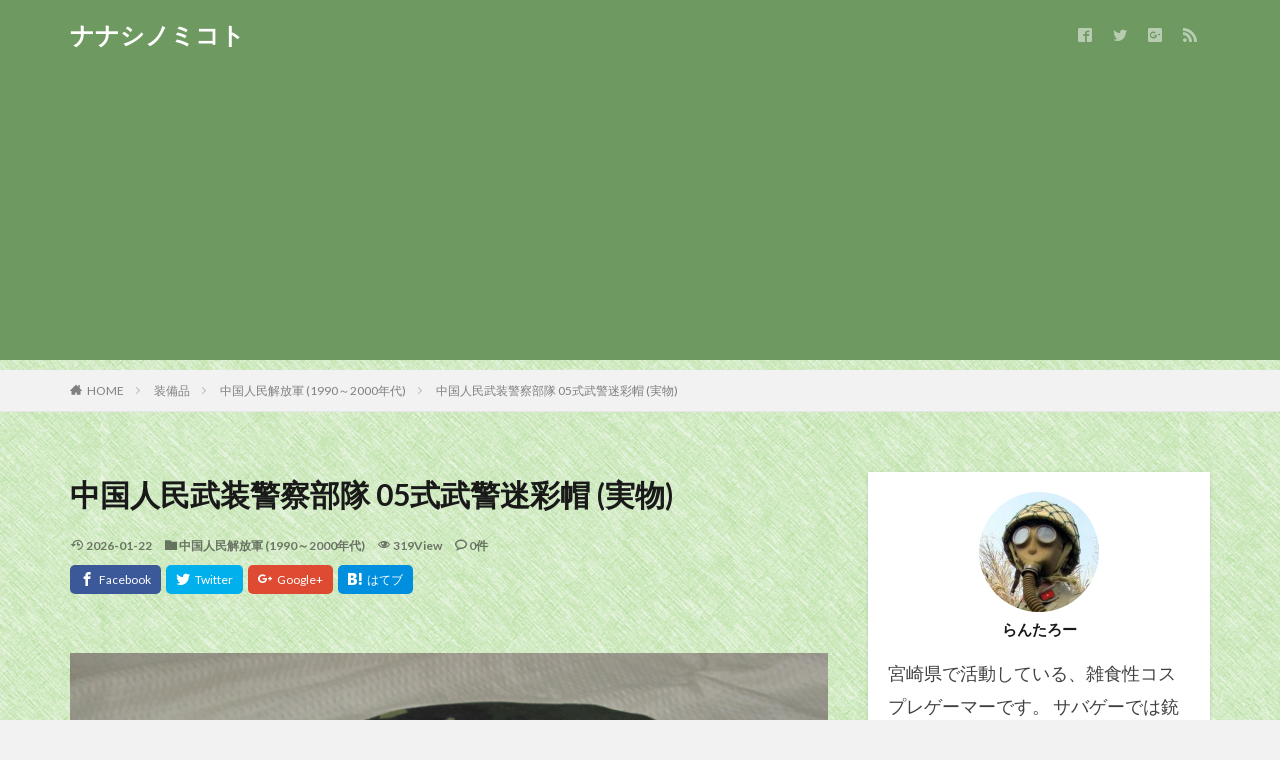

--- FILE ---
content_type: text/html; charset=UTF-8
request_url: https://nanashinomikoto.com/%E4%B8%AD%E5%9B%BD%E4%BA%BA%E6%B0%91%E6%AD%A6%E8%A3%85%E8%AD%A6%E5%AF%9F%E9%83%A8%E9%9A%8A-05%E5%BC%8F%E6%AD%A6%E8%AD%A6%E8%BF%B7%E5%BD%A9%E5%B8%BD-%E5%AE%9F%E7%89%A9
body_size: 19430
content:

<!DOCTYPE html>

<html lang="ja" prefix="og: http://ogp.me/ns#" class="t-html 
">

<head prefix="og: http://ogp.me/ns# fb: http://ogp.me/ns/fb# article: http://ogp.me/ns/article#">
<meta charset="UTF-8">
<title>中国人民武装警察部隊 05式武警迷彩帽 (実物)│ナナシノミコト</title>
<meta name='robots' content='max-image-preview:large' />
<link rel='dns-prefetch' href='//www.googletagmanager.com' />
<link rel='dns-prefetch' href='//pagead2.googlesyndication.com' />
<link rel="alternate" title="oEmbed (JSON)" type="application/json+oembed" href="https://nanashinomikoto.com/wp-json/oembed/1.0/embed?url=https%3A%2F%2Fnanashinomikoto.com%2F%25e4%25b8%25ad%25e5%259b%25bd%25e4%25ba%25ba%25e6%25b0%2591%25e6%25ad%25a6%25e8%25a3%2585%25e8%25ad%25a6%25e5%25af%259f%25e9%2583%25a8%25e9%259a%258a-05%25e5%25bc%258f%25e6%25ad%25a6%25e8%25ad%25a6%25e8%25bf%25b7%25e5%25bd%25a9%25e5%25b8%25bd-%25e5%25ae%259f%25e7%2589%25a9" />
<link rel="alternate" title="oEmbed (XML)" type="text/xml+oembed" href="https://nanashinomikoto.com/wp-json/oembed/1.0/embed?url=https%3A%2F%2Fnanashinomikoto.com%2F%25e4%25b8%25ad%25e5%259b%25bd%25e4%25ba%25ba%25e6%25b0%2591%25e6%25ad%25a6%25e8%25a3%2585%25e8%25ad%25a6%25e5%25af%259f%25e9%2583%25a8%25e9%259a%258a-05%25e5%25bc%258f%25e6%25ad%25a6%25e8%25ad%25a6%25e8%25bf%25b7%25e5%25bd%25a9%25e5%25b8%25bd-%25e5%25ae%259f%25e7%2589%25a9&#038;format=xml" />
<style id='wp-img-auto-sizes-contain-inline-css' type='text/css'>
img:is([sizes=auto i],[sizes^="auto," i]){contain-intrinsic-size:3000px 1500px}
/*# sourceURL=wp-img-auto-sizes-contain-inline-css */
</style>
<link rel='stylesheet' id='dashicons-css' href='https://nanashinomikoto.com/wp-includes/css/dashicons.min.css?ver=6.9' type='text/css' media='all' />
<link rel='stylesheet' id='thickbox-css' href='https://nanashinomikoto.com/wp-includes/js/thickbox/thickbox.css?ver=6.9' type='text/css' media='all' />
<link rel='stylesheet' id='wp-block-library-css' href='https://nanashinomikoto.com/wp-includes/css/dist/block-library/style.min.css?ver=6.9' type='text/css' media='all' />
<style id='wp-block-image-inline-css' type='text/css'>
.wp-block-image>a,.wp-block-image>figure>a{display:inline-block}.wp-block-image img{box-sizing:border-box;height:auto;max-width:100%;vertical-align:bottom}@media not (prefers-reduced-motion){.wp-block-image img.hide{visibility:hidden}.wp-block-image img.show{animation:show-content-image .4s}}.wp-block-image[style*=border-radius] img,.wp-block-image[style*=border-radius]>a{border-radius:inherit}.wp-block-image.has-custom-border img{box-sizing:border-box}.wp-block-image.aligncenter{text-align:center}.wp-block-image.alignfull>a,.wp-block-image.alignwide>a{width:100%}.wp-block-image.alignfull img,.wp-block-image.alignwide img{height:auto;width:100%}.wp-block-image .aligncenter,.wp-block-image .alignleft,.wp-block-image .alignright,.wp-block-image.aligncenter,.wp-block-image.alignleft,.wp-block-image.alignright{display:table}.wp-block-image .aligncenter>figcaption,.wp-block-image .alignleft>figcaption,.wp-block-image .alignright>figcaption,.wp-block-image.aligncenter>figcaption,.wp-block-image.alignleft>figcaption,.wp-block-image.alignright>figcaption{caption-side:bottom;display:table-caption}.wp-block-image .alignleft{float:left;margin:.5em 1em .5em 0}.wp-block-image .alignright{float:right;margin:.5em 0 .5em 1em}.wp-block-image .aligncenter{margin-left:auto;margin-right:auto}.wp-block-image :where(figcaption){margin-bottom:1em;margin-top:.5em}.wp-block-image.is-style-circle-mask img{border-radius:9999px}@supports ((-webkit-mask-image:none) or (mask-image:none)) or (-webkit-mask-image:none){.wp-block-image.is-style-circle-mask img{border-radius:0;-webkit-mask-image:url('data:image/svg+xml;utf8,<svg viewBox="0 0 100 100" xmlns="http://www.w3.org/2000/svg"><circle cx="50" cy="50" r="50"/></svg>');mask-image:url('data:image/svg+xml;utf8,<svg viewBox="0 0 100 100" xmlns="http://www.w3.org/2000/svg"><circle cx="50" cy="50" r="50"/></svg>');mask-mode:alpha;-webkit-mask-position:center;mask-position:center;-webkit-mask-repeat:no-repeat;mask-repeat:no-repeat;-webkit-mask-size:contain;mask-size:contain}}:root :where(.wp-block-image.is-style-rounded img,.wp-block-image .is-style-rounded img){border-radius:9999px}.wp-block-image figure{margin:0}.wp-lightbox-container{display:flex;flex-direction:column;position:relative}.wp-lightbox-container img{cursor:zoom-in}.wp-lightbox-container img:hover+button{opacity:1}.wp-lightbox-container button{align-items:center;backdrop-filter:blur(16px) saturate(180%);background-color:#5a5a5a40;border:none;border-radius:4px;cursor:zoom-in;display:flex;height:20px;justify-content:center;opacity:0;padding:0;position:absolute;right:16px;text-align:center;top:16px;width:20px;z-index:100}@media not (prefers-reduced-motion){.wp-lightbox-container button{transition:opacity .2s ease}}.wp-lightbox-container button:focus-visible{outline:3px auto #5a5a5a40;outline:3px auto -webkit-focus-ring-color;outline-offset:3px}.wp-lightbox-container button:hover{cursor:pointer;opacity:1}.wp-lightbox-container button:focus{opacity:1}.wp-lightbox-container button:focus,.wp-lightbox-container button:hover,.wp-lightbox-container button:not(:hover):not(:active):not(.has-background){background-color:#5a5a5a40;border:none}.wp-lightbox-overlay{box-sizing:border-box;cursor:zoom-out;height:100vh;left:0;overflow:hidden;position:fixed;top:0;visibility:hidden;width:100%;z-index:100000}.wp-lightbox-overlay .close-button{align-items:center;cursor:pointer;display:flex;justify-content:center;min-height:40px;min-width:40px;padding:0;position:absolute;right:calc(env(safe-area-inset-right) + 16px);top:calc(env(safe-area-inset-top) + 16px);z-index:5000000}.wp-lightbox-overlay .close-button:focus,.wp-lightbox-overlay .close-button:hover,.wp-lightbox-overlay .close-button:not(:hover):not(:active):not(.has-background){background:none;border:none}.wp-lightbox-overlay .lightbox-image-container{height:var(--wp--lightbox-container-height);left:50%;overflow:hidden;position:absolute;top:50%;transform:translate(-50%,-50%);transform-origin:top left;width:var(--wp--lightbox-container-width);z-index:9999999999}.wp-lightbox-overlay .wp-block-image{align-items:center;box-sizing:border-box;display:flex;height:100%;justify-content:center;margin:0;position:relative;transform-origin:0 0;width:100%;z-index:3000000}.wp-lightbox-overlay .wp-block-image img{height:var(--wp--lightbox-image-height);min-height:var(--wp--lightbox-image-height);min-width:var(--wp--lightbox-image-width);width:var(--wp--lightbox-image-width)}.wp-lightbox-overlay .wp-block-image figcaption{display:none}.wp-lightbox-overlay button{background:none;border:none}.wp-lightbox-overlay .scrim{background-color:#fff;height:100%;opacity:.9;position:absolute;width:100%;z-index:2000000}.wp-lightbox-overlay.active{visibility:visible}@media not (prefers-reduced-motion){.wp-lightbox-overlay.active{animation:turn-on-visibility .25s both}.wp-lightbox-overlay.active img{animation:turn-on-visibility .35s both}.wp-lightbox-overlay.show-closing-animation:not(.active){animation:turn-off-visibility .35s both}.wp-lightbox-overlay.show-closing-animation:not(.active) img{animation:turn-off-visibility .25s both}.wp-lightbox-overlay.zoom.active{animation:none;opacity:1;visibility:visible}.wp-lightbox-overlay.zoom.active .lightbox-image-container{animation:lightbox-zoom-in .4s}.wp-lightbox-overlay.zoom.active .lightbox-image-container img{animation:none}.wp-lightbox-overlay.zoom.active .scrim{animation:turn-on-visibility .4s forwards}.wp-lightbox-overlay.zoom.show-closing-animation:not(.active){animation:none}.wp-lightbox-overlay.zoom.show-closing-animation:not(.active) .lightbox-image-container{animation:lightbox-zoom-out .4s}.wp-lightbox-overlay.zoom.show-closing-animation:not(.active) .lightbox-image-container img{animation:none}.wp-lightbox-overlay.zoom.show-closing-animation:not(.active) .scrim{animation:turn-off-visibility .4s forwards}}@keyframes show-content-image{0%{visibility:hidden}99%{visibility:hidden}to{visibility:visible}}@keyframes turn-on-visibility{0%{opacity:0}to{opacity:1}}@keyframes turn-off-visibility{0%{opacity:1;visibility:visible}99%{opacity:0;visibility:visible}to{opacity:0;visibility:hidden}}@keyframes lightbox-zoom-in{0%{transform:translate(calc((-100vw + var(--wp--lightbox-scrollbar-width))/2 + var(--wp--lightbox-initial-left-position)),calc(-50vh + var(--wp--lightbox-initial-top-position))) scale(var(--wp--lightbox-scale))}to{transform:translate(-50%,-50%) scale(1)}}@keyframes lightbox-zoom-out{0%{transform:translate(-50%,-50%) scale(1);visibility:visible}99%{visibility:visible}to{transform:translate(calc((-100vw + var(--wp--lightbox-scrollbar-width))/2 + var(--wp--lightbox-initial-left-position)),calc(-50vh + var(--wp--lightbox-initial-top-position))) scale(var(--wp--lightbox-scale));visibility:hidden}}
/*# sourceURL=https://nanashinomikoto.com/wp-includes/blocks/image/style.min.css */
</style>
<style id='wp-block-paragraph-inline-css' type='text/css'>
.is-small-text{font-size:.875em}.is-regular-text{font-size:1em}.is-large-text{font-size:2.25em}.is-larger-text{font-size:3em}.has-drop-cap:not(:focus):first-letter{float:left;font-size:8.4em;font-style:normal;font-weight:100;line-height:.68;margin:.05em .1em 0 0;text-transform:uppercase}body.rtl .has-drop-cap:not(:focus):first-letter{float:none;margin-left:.1em}p.has-drop-cap.has-background{overflow:hidden}:root :where(p.has-background){padding:1.25em 2.375em}:where(p.has-text-color:not(.has-link-color)) a{color:inherit}p.has-text-align-left[style*="writing-mode:vertical-lr"],p.has-text-align-right[style*="writing-mode:vertical-rl"]{rotate:180deg}
/*# sourceURL=https://nanashinomikoto.com/wp-includes/blocks/paragraph/style.min.css */
</style>
<style id='global-styles-inline-css' type='text/css'>
:root{--wp--preset--aspect-ratio--square: 1;--wp--preset--aspect-ratio--4-3: 4/3;--wp--preset--aspect-ratio--3-4: 3/4;--wp--preset--aspect-ratio--3-2: 3/2;--wp--preset--aspect-ratio--2-3: 2/3;--wp--preset--aspect-ratio--16-9: 16/9;--wp--preset--aspect-ratio--9-16: 9/16;--wp--preset--color--black: #000000;--wp--preset--color--cyan-bluish-gray: #abb8c3;--wp--preset--color--white: #ffffff;--wp--preset--color--pale-pink: #f78da7;--wp--preset--color--vivid-red: #cf2e2e;--wp--preset--color--luminous-vivid-orange: #ff6900;--wp--preset--color--luminous-vivid-amber: #fcb900;--wp--preset--color--light-green-cyan: #7bdcb5;--wp--preset--color--vivid-green-cyan: #00d084;--wp--preset--color--pale-cyan-blue: #8ed1fc;--wp--preset--color--vivid-cyan-blue: #0693e3;--wp--preset--color--vivid-purple: #9b51e0;--wp--preset--gradient--vivid-cyan-blue-to-vivid-purple: linear-gradient(135deg,rgb(6,147,227) 0%,rgb(155,81,224) 100%);--wp--preset--gradient--light-green-cyan-to-vivid-green-cyan: linear-gradient(135deg,rgb(122,220,180) 0%,rgb(0,208,130) 100%);--wp--preset--gradient--luminous-vivid-amber-to-luminous-vivid-orange: linear-gradient(135deg,rgb(252,185,0) 0%,rgb(255,105,0) 100%);--wp--preset--gradient--luminous-vivid-orange-to-vivid-red: linear-gradient(135deg,rgb(255,105,0) 0%,rgb(207,46,46) 100%);--wp--preset--gradient--very-light-gray-to-cyan-bluish-gray: linear-gradient(135deg,rgb(238,238,238) 0%,rgb(169,184,195) 100%);--wp--preset--gradient--cool-to-warm-spectrum: linear-gradient(135deg,rgb(74,234,220) 0%,rgb(151,120,209) 20%,rgb(207,42,186) 40%,rgb(238,44,130) 60%,rgb(251,105,98) 80%,rgb(254,248,76) 100%);--wp--preset--gradient--blush-light-purple: linear-gradient(135deg,rgb(255,206,236) 0%,rgb(152,150,240) 100%);--wp--preset--gradient--blush-bordeaux: linear-gradient(135deg,rgb(254,205,165) 0%,rgb(254,45,45) 50%,rgb(107,0,62) 100%);--wp--preset--gradient--luminous-dusk: linear-gradient(135deg,rgb(255,203,112) 0%,rgb(199,81,192) 50%,rgb(65,88,208) 100%);--wp--preset--gradient--pale-ocean: linear-gradient(135deg,rgb(255,245,203) 0%,rgb(182,227,212) 50%,rgb(51,167,181) 100%);--wp--preset--gradient--electric-grass: linear-gradient(135deg,rgb(202,248,128) 0%,rgb(113,206,126) 100%);--wp--preset--gradient--midnight: linear-gradient(135deg,rgb(2,3,129) 0%,rgb(40,116,252) 100%);--wp--preset--font-size--small: 13px;--wp--preset--font-size--medium: 20px;--wp--preset--font-size--large: 36px;--wp--preset--font-size--x-large: 42px;--wp--preset--spacing--20: 0.44rem;--wp--preset--spacing--30: 0.67rem;--wp--preset--spacing--40: 1rem;--wp--preset--spacing--50: 1.5rem;--wp--preset--spacing--60: 2.25rem;--wp--preset--spacing--70: 3.38rem;--wp--preset--spacing--80: 5.06rem;--wp--preset--shadow--natural: 6px 6px 9px rgba(0, 0, 0, 0.2);--wp--preset--shadow--deep: 12px 12px 50px rgba(0, 0, 0, 0.4);--wp--preset--shadow--sharp: 6px 6px 0px rgba(0, 0, 0, 0.2);--wp--preset--shadow--outlined: 6px 6px 0px -3px rgb(255, 255, 255), 6px 6px rgb(0, 0, 0);--wp--preset--shadow--crisp: 6px 6px 0px rgb(0, 0, 0);}:where(.is-layout-flex){gap: 0.5em;}:where(.is-layout-grid){gap: 0.5em;}body .is-layout-flex{display: flex;}.is-layout-flex{flex-wrap: wrap;align-items: center;}.is-layout-flex > :is(*, div){margin: 0;}body .is-layout-grid{display: grid;}.is-layout-grid > :is(*, div){margin: 0;}:where(.wp-block-columns.is-layout-flex){gap: 2em;}:where(.wp-block-columns.is-layout-grid){gap: 2em;}:where(.wp-block-post-template.is-layout-flex){gap: 1.25em;}:where(.wp-block-post-template.is-layout-grid){gap: 1.25em;}.has-black-color{color: var(--wp--preset--color--black) !important;}.has-cyan-bluish-gray-color{color: var(--wp--preset--color--cyan-bluish-gray) !important;}.has-white-color{color: var(--wp--preset--color--white) !important;}.has-pale-pink-color{color: var(--wp--preset--color--pale-pink) !important;}.has-vivid-red-color{color: var(--wp--preset--color--vivid-red) !important;}.has-luminous-vivid-orange-color{color: var(--wp--preset--color--luminous-vivid-orange) !important;}.has-luminous-vivid-amber-color{color: var(--wp--preset--color--luminous-vivid-amber) !important;}.has-light-green-cyan-color{color: var(--wp--preset--color--light-green-cyan) !important;}.has-vivid-green-cyan-color{color: var(--wp--preset--color--vivid-green-cyan) !important;}.has-pale-cyan-blue-color{color: var(--wp--preset--color--pale-cyan-blue) !important;}.has-vivid-cyan-blue-color{color: var(--wp--preset--color--vivid-cyan-blue) !important;}.has-vivid-purple-color{color: var(--wp--preset--color--vivid-purple) !important;}.has-black-background-color{background-color: var(--wp--preset--color--black) !important;}.has-cyan-bluish-gray-background-color{background-color: var(--wp--preset--color--cyan-bluish-gray) !important;}.has-white-background-color{background-color: var(--wp--preset--color--white) !important;}.has-pale-pink-background-color{background-color: var(--wp--preset--color--pale-pink) !important;}.has-vivid-red-background-color{background-color: var(--wp--preset--color--vivid-red) !important;}.has-luminous-vivid-orange-background-color{background-color: var(--wp--preset--color--luminous-vivid-orange) !important;}.has-luminous-vivid-amber-background-color{background-color: var(--wp--preset--color--luminous-vivid-amber) !important;}.has-light-green-cyan-background-color{background-color: var(--wp--preset--color--light-green-cyan) !important;}.has-vivid-green-cyan-background-color{background-color: var(--wp--preset--color--vivid-green-cyan) !important;}.has-pale-cyan-blue-background-color{background-color: var(--wp--preset--color--pale-cyan-blue) !important;}.has-vivid-cyan-blue-background-color{background-color: var(--wp--preset--color--vivid-cyan-blue) !important;}.has-vivid-purple-background-color{background-color: var(--wp--preset--color--vivid-purple) !important;}.has-black-border-color{border-color: var(--wp--preset--color--black) !important;}.has-cyan-bluish-gray-border-color{border-color: var(--wp--preset--color--cyan-bluish-gray) !important;}.has-white-border-color{border-color: var(--wp--preset--color--white) !important;}.has-pale-pink-border-color{border-color: var(--wp--preset--color--pale-pink) !important;}.has-vivid-red-border-color{border-color: var(--wp--preset--color--vivid-red) !important;}.has-luminous-vivid-orange-border-color{border-color: var(--wp--preset--color--luminous-vivid-orange) !important;}.has-luminous-vivid-amber-border-color{border-color: var(--wp--preset--color--luminous-vivid-amber) !important;}.has-light-green-cyan-border-color{border-color: var(--wp--preset--color--light-green-cyan) !important;}.has-vivid-green-cyan-border-color{border-color: var(--wp--preset--color--vivid-green-cyan) !important;}.has-pale-cyan-blue-border-color{border-color: var(--wp--preset--color--pale-cyan-blue) !important;}.has-vivid-cyan-blue-border-color{border-color: var(--wp--preset--color--vivid-cyan-blue) !important;}.has-vivid-purple-border-color{border-color: var(--wp--preset--color--vivid-purple) !important;}.has-vivid-cyan-blue-to-vivid-purple-gradient-background{background: var(--wp--preset--gradient--vivid-cyan-blue-to-vivid-purple) !important;}.has-light-green-cyan-to-vivid-green-cyan-gradient-background{background: var(--wp--preset--gradient--light-green-cyan-to-vivid-green-cyan) !important;}.has-luminous-vivid-amber-to-luminous-vivid-orange-gradient-background{background: var(--wp--preset--gradient--luminous-vivid-amber-to-luminous-vivid-orange) !important;}.has-luminous-vivid-orange-to-vivid-red-gradient-background{background: var(--wp--preset--gradient--luminous-vivid-orange-to-vivid-red) !important;}.has-very-light-gray-to-cyan-bluish-gray-gradient-background{background: var(--wp--preset--gradient--very-light-gray-to-cyan-bluish-gray) !important;}.has-cool-to-warm-spectrum-gradient-background{background: var(--wp--preset--gradient--cool-to-warm-spectrum) !important;}.has-blush-light-purple-gradient-background{background: var(--wp--preset--gradient--blush-light-purple) !important;}.has-blush-bordeaux-gradient-background{background: var(--wp--preset--gradient--blush-bordeaux) !important;}.has-luminous-dusk-gradient-background{background: var(--wp--preset--gradient--luminous-dusk) !important;}.has-pale-ocean-gradient-background{background: var(--wp--preset--gradient--pale-ocean) !important;}.has-electric-grass-gradient-background{background: var(--wp--preset--gradient--electric-grass) !important;}.has-midnight-gradient-background{background: var(--wp--preset--gradient--midnight) !important;}.has-small-font-size{font-size: var(--wp--preset--font-size--small) !important;}.has-medium-font-size{font-size: var(--wp--preset--font-size--medium) !important;}.has-large-font-size{font-size: var(--wp--preset--font-size--large) !important;}.has-x-large-font-size{font-size: var(--wp--preset--font-size--x-large) !important;}
/*# sourceURL=global-styles-inline-css */
</style>

<style id='classic-theme-styles-inline-css' type='text/css'>
/*! This file is auto-generated */
.wp-block-button__link{color:#fff;background-color:#32373c;border-radius:9999px;box-shadow:none;text-decoration:none;padding:calc(.667em + 2px) calc(1.333em + 2px);font-size:1.125em}.wp-block-file__button{background:#32373c;color:#fff;text-decoration:none}
/*# sourceURL=/wp-includes/css/classic-themes.min.css */
</style>
<script type="text/javascript" src="https://nanashinomikoto.com/wp-includes/js/jquery/jquery.min.js?ver=3.7.1" id="jquery-core-js"></script>
<script type="text/javascript" src="https://nanashinomikoto.com/wp-includes/js/jquery/jquery-migrate.min.js?ver=3.4.1" id="jquery-migrate-js"></script>

<!-- Site Kit によって追加された Google タグ（gtag.js）スニペット -->
<!-- Google アナリティクス スニペット (Site Kit が追加) -->
<script type="text/javascript" src="https://www.googletagmanager.com/gtag/js?id=G-PRCZW2HR3P" id="google_gtagjs-js" async></script>
<script type="text/javascript" id="google_gtagjs-js-after">
/* <![CDATA[ */
window.dataLayer = window.dataLayer || [];function gtag(){dataLayer.push(arguments);}
gtag("set","linker",{"domains":["nanashinomikoto.com"]});
gtag("js", new Date());
gtag("set", "developer_id.dZTNiMT", true);
gtag("config", "G-PRCZW2HR3P");
//# sourceURL=google_gtagjs-js-after
/* ]]> */
</script>
<link rel="https://api.w.org/" href="https://nanashinomikoto.com/wp-json/" /><link rel="alternate" title="JSON" type="application/json" href="https://nanashinomikoto.com/wp-json/wp/v2/posts/12582" /><meta name="generator" content="Site Kit by Google 1.170.0" /><link class="css-async" rel href="https://nanashinomikoto.com/wp-content/themes/the-thor/css/icon.min.css">
<link class="css-async" rel href="https://fonts.googleapis.com/css?family=Lato:100,300,400,700,900">
<link class="css-async" rel href="https://fonts.googleapis.com/css?family=Fjalla+One">
<link rel="stylesheet" href="https://fonts.googleapis.com/css?family=Noto+Sans+JP:100,200,300,400,500,600,700,800,900">
<link rel="stylesheet" href="https://nanashinomikoto.com/wp-content/themes/the-thor/style.min.css">
<link class="css-async" rel href="https://nanashinomikoto.com/wp-content/themes/the-thor-child/style-user.css?1565359298">
<link rel="canonical" href="https://nanashinomikoto.com/%e4%b8%ad%e5%9b%bd%e4%ba%ba%e6%b0%91%e6%ad%a6%e8%a3%85%e8%ad%a6%e5%af%9f%e9%83%a8%e9%9a%8a-05%e5%bc%8f%e6%ad%a6%e8%ad%a6%e8%bf%b7%e5%bd%a9%e5%b8%bd-%e5%ae%9f%e7%89%a9" />
<script src="https://ajax.googleapis.com/ajax/libs/jquery/1.12.4/jquery.min.js"></script>
<meta http-equiv="X-UA-Compatible" content="IE=edge">
<meta name="viewport" content="width=device-width, initial-scale=1, viewport-fit=cover"/>
<style>
.widget.widget_nav_menu ul.menu{border-color: rgba(110,153,96,0.15);}.widget.widget_nav_menu ul.menu li{border-color: rgba(110,153,96,0.75);}.widget.widget_nav_menu ul.menu .sub-menu li{border-color: rgba(110,153,96,0.15);}.widget.widget_nav_menu ul.menu .sub-menu li .sub-menu li:first-child{border-color: rgba(110,153,96,0.15);}.widget.widget_nav_menu ul.menu li a:hover{background-color: rgba(110,153,96,0.75);}.widget.widget_nav_menu ul.menu .current-menu-item > a{background-color: rgba(110,153,96,0.75);}.widget.widget_nav_menu ul.menu li .sub-menu li a:before {color:#6e9960;}.widget.widget_nav_menu ul.menu li a{background-color:#6e9960;}.widget.widget_nav_menu ul.menu .sub-menu a:hover{color:#6e9960;}.widget.widget_nav_menu ul.menu .sub-menu .current-menu-item a{color:#6e9960;}.widget.widget_categories ul{border-color: rgba(110,153,96,0.15);}.widget.widget_categories ul li{border-color: rgba(110,153,96,0.75);}.widget.widget_categories ul .children li{border-color: rgba(110,153,96,0.15);}.widget.widget_categories ul .children li .children li:first-child{border-color: rgba(110,153,96,0.15);}.widget.widget_categories ul li a:hover{background-color: rgba(110,153,96,0.75);}.widget.widget_categories ul .current-menu-item > a{background-color: rgba(110,153,96,0.75);}.widget.widget_categories ul li .children li a:before {color:#6e9960;}.widget.widget_categories ul li a{background-color:#6e9960;}.widget.widget_categories ul .children a:hover{color:#6e9960;}.widget.widget_categories ul .children .current-menu-item a{color:#6e9960;}.widgetSearch__input:hover{border-color:#6e9960;}.widgetCatTitle{background-color:#6e9960;}.widgetCatTitle__inner{background-color:#6e9960;}.widgetSearch__submit:hover{background-color:#6e9960;}.widgetProfile__sns{background-color:#6e9960;}.widget.widget_calendar .calendar_wrap tbody a:hover{background-color:#6e9960;}.widget ul li a:hover{color:#6e9960;}.widget.widget_rss .rsswidget:hover{color:#6e9960;}.widget.widget_tag_cloud a:hover{background-color:#6e9960;}.widget select:hover{border-color:#6e9960;}.widgetSearch__checkLabel:hover:after{border-color:#6e9960;}.widgetSearch__check:checked .widgetSearch__checkLabel:before, .widgetSearch__check:checked + .widgetSearch__checkLabel:before{border-color:#6e9960;}.widgetTab__item.current{border-top-color:#6e9960;}.widgetTab__item:hover{border-top-color:#6e9960;}.searchHead__title{background-color:#6e9960;}.searchHead__submit:hover{color:#6e9960;}.menuBtn__close:hover{color:#6e9960;}.menuBtn__link:hover{color:#6e9960;}@media only screen and (min-width: 992px){.menuBtn__link {background-color:#6e9960;}}.t-headerCenter .menuBtn__link:hover{color:#6e9960;}.searchBtn__close:hover{color:#6e9960;}.searchBtn__link:hover{color:#6e9960;}.breadcrumb__item a:hover{color:#6e9960;}.pager__item{color:#6e9960;}.pager__item:hover, .pager__item-current{background-color:#6e9960; color:#fff;}.page-numbers{color:#6e9960;}.page-numbers:hover, .page-numbers.current{background-color:#6e9960; color:#fff;}.pagePager__item{color:#6e9960;}.pagePager__item:hover, .pagePager__item-current{background-color:#6e9960; color:#fff;}.heading a:hover{color:#6e9960;}.eyecatch__cat{background-color:#6e9960;}.the__category{background-color:#6e9960;}.dateList__item a:hover{color:#6e9960;}.controllerFooter__item:last-child{background-color:#6e9960;}.controllerFooter__close{background-color:#6e9960;}.bottomFooter__topBtn{background-color:#6e9960;}.mask-color{background-color:#6e9960;}.mask-colorgray{background-color:#6e9960;}.pickup3__item{background-color:#6e9960;}.categoryBox__title{color:#6e9960;}.comments__list .comment-meta{background-color:#6e9960;}.comment-respond .submit{background-color:#6e9960;}.prevNext__pop{background-color:#6e9960;}.swiper-pagination-bullet-active{background-color:#6e9960;}.swiper-slider .swiper-button-next, .swiper-slider .swiper-container-rtl .swiper-button-prev, .swiper-slider .swiper-button-prev, .swiper-slider .swiper-container-rtl .swiper-button-next	{background-color:#6e9960;}body{background:#f2f2f2 url(https://nanashinomikoto.com/wp-content/uploads/2019/08/wall_green.jpg) repeat center center;}.t-headerColor .l-header{background-color:#6e9960;}.t-headerColor .globalNavi::before{background: -webkit-gradient(linear,left top,right top,color-stop(0%,rgba(255,255,255,0)),color-stop(100%,#6e9960));}.t-headerColor .subNavi__link-pickup:hover{color:#6e9960;}.snsFooter{background-color:#6e9960}.widget-main .heading.heading-widget{background-color:#6e9960}.widget-main .heading.heading-widgetsimple{background-color:#6e9960}.widget-main .heading.heading-widgetsimplewide{background-color:#6e9960}.widget-main .heading.heading-widgetwide{background-color:#6e9960}.widget-main .heading.heading-widgetbottom:before{border-color:#6e9960}.widget-main .heading.heading-widgetborder{border-color:#6e9960}.widget-main .heading.heading-widgetborder::before,.widget-main .heading.heading-widgetborder::after{background-color:#6e9960}.widget-side .heading.heading-widget{background-color:#6e9960}.widget-side .heading.heading-widgetsimple{background-color:#6e9960}.widget-side .heading.heading-widgetsimplewide{background-color:#6e9960}.widget-side .heading.heading-widgetwide{background-color:#6e9960}.widget-side .heading.heading-widgetbottom:before{border-color:#6e9960}.widget-side .heading.heading-widgetborder{border-color:#6e9960}.widget-side .heading.heading-widgetborder::before,.widget-side .heading.heading-widgetborder::after{background-color:#6e9960}.widget-foot .heading.heading-widget{background-color:#6e9960}.widget-foot .heading.heading-widgetsimple{background-color:#6e9960}.widget-foot .heading.heading-widgetsimplewide{background-color:#6e9960}.widget-foot .heading.heading-widgetwide{background-color:#6e9960}.widget-foot .heading.heading-widgetbottom:before{border-color:#6e9960}.widget-foot .heading.heading-widgetborder{border-color:#6e9960}.widget-foot .heading.heading-widgetborder::before,.widget-foot .heading.heading-widgetborder::after{background-color:#6e9960}.widget-menu .heading.heading-widget{background-color:#6e9960}.widget-menu .heading.heading-widgetsimple{background-color:#6e9960}.widget-menu .heading.heading-widgetsimplewide{background-color:#6e9960}.widget-menu .heading.heading-widgetwide{background-color:#6e9960}.widget-menu .heading.heading-widgetbottom:before{border-color:#6e9960}.widget-menu .heading.heading-widgetborder{border-color:#6e9960}.widget-menu .heading.heading-widgetborder::before,.widget-menu .heading.heading-widgetborder::after{background-color:#6e9960}.swiper-slider{height: 260px;}@media only screen and (min-width: 768px){.swiper-slider {height: 450px;}}.swiper-slide1.mask.mask-color{background-color:#c9d5fc}.swiper-slide2.mask.mask-color{background-color:#ced5ff}.swiper-slide3.mask.mask-color{background-color:#e5ddff}.swiper-slide4.mask.mask-color{background-color:#d8c4ff}.swiper-slide5.mask.mask-color{background-color:#e4bcff}.rankingBox__bg{background-color:#6e9960}.the__ribbon{background-color:#dd5454}.the__ribbon:after{border-left-color:#dd5454; border-right-color:#dd5454}.eyecatch__link.eyecatch__link-mask:hover::after {background-color: rgba(198,145,180,0.5);}.eyecatch__link.eyecatch__link-maskzoom:hover::after {background-color: rgba(198,145,180,0.5);}.eyecatch__link.eyecatch__link-maskzoomrotate:hover::after {background-color: rgba(198,145,180,0.5);}.eyecatch__link.eyecatch__link-mask:hover::after{content: "Click !";}.eyecatch__link.eyecatch__link-maskzoom:hover::after{content: "Click !";}.eyecatch__link.eyecatch__link-maskzoomrotate:hover::after{content: "Click !";}.content .afTagBox__btnDetail{background-color:#6e9960;}.widget .widgetAfTag__btnDetail{background-color:#6e9960;}.content .afTagBox__btnAf{background-color:#6e9960;}.widget .widgetAfTag__btnAf{background-color:#6e9960;}.content a{color:#1e73be;}.phrase a{color:#1e73be;}.content .sitemap li a:hover{color:#1e73be;}.content h2 a:hover,.content h3 a:hover,.content h4 a:hover,.content h5 a:hover{color:#1e73be;}.content ul.menu li a:hover{color:#1e73be;}.content .es-LiconBox:before{background-color:#a83f3f;}.content .es-LiconCircle:before{background-color:#a83f3f;}.content .es-BTiconBox:before{background-color:#a83f3f;}.content .es-BTiconCircle:before{background-color:#a83f3f;}.content .es-BiconObi{border-color:#a83f3f;}.content .es-BiconCorner:before{background-color:#a83f3f;}.content .es-BiconCircle:before{background-color:#a83f3f;}.content .es-BmarkHatena::before{background-color:#005293;}.content .es-BmarkExcl::before{background-color:#b60105;}.content .es-BmarkQ::before{background-color:#005293;}.content .es-BmarkQ::after{border-top-color:#005293;}.content .es-BmarkA::before{color:#b60105;}.content .es-BsubTradi::before{color:#ffffff;background-color:#b60105;border-color:#b60105;}.btn__link-primary{color:#ffffff; background-color:#dd9b9b;}.content .btn__link-primary{color:#ffffff; background-color:#dd9b9b;}.searchBtn__contentInner .btn__link-search{color:#ffffff; background-color:#dd9b9b;}.btn__link-secondary{color:#ffffff; background-color:#3f3f3f;}.content .btn__link-secondary{color:#ffffff; background-color:#3f3f3f;}.btn__link-search{color:#ffffff; background-color:#3f3f3f;}.btn__link-normal{color:#3f3f3f;}.content .btn__link-normal{color:#3f3f3f;}.btn__link-normal:hover{background-color:#3f3f3f;}.content .btn__link-normal:hover{background-color:#3f3f3f;}.comments__list .comment-reply-link{color:#3f3f3f;}.comments__list .comment-reply-link:hover{background-color:#3f3f3f;}@media only screen and (min-width: 992px){.subNavi__link-pickup{color:#3f3f3f;}}@media only screen and (min-width: 992px){.subNavi__link-pickup:hover{background-color:#3f3f3f;}}.partsH2-12 h2{color:#191919; border-left-color:#8fa8bf; border-bottom-color:#d8d8d8;}.partsH3-25 h3{color:#191919; background-color:#b2384e;}.partsH3-25 h3::after{border-top-color:#b2384e;}.content h4{color:#191919}.content h5{color:#191919}.content ul > li::before{color:#dd9b9b;}.content ul{color:#191919;}.content ol > li::before{color:#a83f3f; border-color:#a83f3f;}.content ol > li > ol > li::before{background-color:#a83f3f; border-color:#a83f3f;}.content ol > li > ol > li > ol > li::before{color:#a83f3f; border-color:#a83f3f;}.content ol{color:#191919;}.content .balloon .balloon__text{color:#191919; background-color:#f2f2f2;}.content .balloon .balloon__text-left:before{border-left-color:#f2f2f2;}.content .balloon .balloon__text-right:before{border-right-color:#f2f2f2;}.content .balloon-boder .balloon__text{color:#191919; background-color:#ffffff;  border-color:#d8d8d8;}.content .balloon-boder .balloon__text-left:before{border-left-color:#d8d8d8;}.content .balloon-boder .balloon__text-left:after{border-left-color:#ffffff;}.content .balloon-boder .balloon__text-right:before{border-right-color:#d8d8d8;}.content .balloon-boder .balloon__text-right:after{border-right-color:#ffffff;}.content blockquote{color:#191919; background-color:#f2f2f2;}.content blockquote::before{color:#d8d8d8;}.content table{color:#191919; border-top-color:#E5E5E5; border-left-color:#E5E5E5;}.content table th{background:#7f7f7f; color:#ffffff; ;border-right-color:#E5E5E5; border-bottom-color:#E5E5E5;}.content table td{background:#ffffff; ;border-right-color:#E5E5E5; border-bottom-color:#E5E5E5;}.content table tr:nth-child(odd) td{background-color:#f2f2f2;}
</style>

<!-- Site Kit が追加した Google AdSense メタタグ -->
<meta name="google-adsense-platform-account" content="ca-host-pub-2644536267352236">
<meta name="google-adsense-platform-domain" content="sitekit.withgoogle.com">
<!-- Site Kit が追加した End Google AdSense メタタグ -->

<!-- Google AdSense スニペット (Site Kit が追加) -->
<script type="text/javascript" async="async" src="https://pagead2.googlesyndication.com/pagead/js/adsbygoogle.js?client=ca-pub-1300437305122900&amp;host=ca-host-pub-2644536267352236" crossorigin="anonymous"></script>

<!-- (ここまで) Google AdSense スニペット (Site Kit が追加) -->
		<style type="text/css" id="wp-custom-css">
			p { font-size:18px;}
		</style>
		<!– Global site tag (gtag.js) – Google Analytics –>
<script async src='https://www.googletagmanager.com/gtag/js?id=UA-145161708-1'></script>
<script>
    window.dataLayer = window.dataLayer || [];
    function gtag(){dataLayer.push(arguments);}
    gtag('js', new Date());
    gtag('config', 'UA-145161708-1');
    
</script>
<!– /Global site tag (gtag.js) – Google Analytics –>
<meta property="og:site_name" content="ナナシノミコト" />
<meta property="og:type" content="article" />
<meta property="og:title" content="中国人民武装警察部隊 05式武警迷彩帽 (実物)" />
<meta property="og:description" content="「中国人民武装警察部隊（人民武警）」の「05式武警迷彩帽」です。 「05式武警迷彩服」と共に採用された装備で、この個体は「中田商店」で購入した未使用品です。 　 　 帽子のデザインは、採用当時使われていた「87式」と比べ、顎紐や装飾・裁断等" />
<meta property="og:url" content="https://nanashinomikoto.com/%e4%b8%ad%e5%9b%bd%e4%ba%ba%e6%b0%91%e6%ad%a6%e8%a3%85%e8%ad%a6%e5%af%9f%e9%83%a8%e9%9a%8a-05%e5%bc%8f%e6%ad%a6%e8%ad%a6%e8%bf%b7%e5%bd%a9%e5%b8%bd-%e5%ae%9f%e7%89%a9" />
<meta property="og:image" content="https://nanashinomikoto.com/wp-content/uploads/2021/02/05式武警迷彩帽_01-768x576.jpg" />
<meta name="twitter:card" content="summary_large_image" />
<meta name="twitter:site" content="@https://twitter.com/ritsuconvoy" />


</head>
<body class=" t-headerColor t-footerFixed" id="top">


  <!--l-header-->
  <header class="l-header">
    <div class="container container-header">

      <!--logo-->
			<p class="siteTitle">
				<a class="siteTitle__link" href="https://nanashinomikoto.com">
											ナナシノミコト					        </a>
      </p>      <!--/logo-->


      

							<!--subNavi-->
				<nav class="subNavi">
	        	        						<ul class="subNavi__list">
															<li class="subNavi__item"><a class="subNavi__link icon-facebook2" href="https://www.facebook.com/examples"></a></li>
															<li class="subNavi__item"><a class="subNavi__link icon-twitter" href="https://twitter.com/https://twitter.com/ritsuconvoy"></a></li>
															<li class="subNavi__item"><a class="subNavi__link icon-google-plus2" href="https://plus.google.com/examples"></a></li>
																								<li class="subNavi__item"><a class="subNavi__link icon-rss" href="https://nanashinomikoto.com/feed"></a></li>
																					</ul>
									</nav>
				<!--/subNavi-->
			

      

      
    </div>
  </header>
  <!--/l-header-->


  <!--l-headerBottom-->
  <div class="l-headerBottom">

    
		
	  
  </div>
  <!--l-headerBottom-->

  
  <div class="wider">
    <div class="breadcrumb"><ul class="breadcrumb__list container"><li class="breadcrumb__item icon-home"><a href="https://nanashinomikoto.com">HOME</a></li><li class="breadcrumb__item"><a href="https://nanashinomikoto.com/category/military-gear">装備品</a></li><li class="breadcrumb__item"><a href="https://nanashinomikoto.com/category/military-gear/vintage-modern-pla-gear">中国人民解放軍 (1990～2000年代)</a></li><li class="breadcrumb__item breadcrumb__item-current"><a href="https://nanashinomikoto.com/%e4%b8%ad%e5%9b%bd%e4%ba%ba%e6%b0%91%e6%ad%a6%e8%a3%85%e8%ad%a6%e5%af%9f%e9%83%a8%e9%9a%8a-05%e5%bc%8f%e6%ad%a6%e8%ad%a6%e8%bf%b7%e5%bd%a9%e5%b8%bd-%e5%ae%9f%e7%89%a9">中国人民武装警察部隊 05式武警迷彩帽 (実物)</a></li></ul></div>  </div>





  <!--l-wrapper-->
  <div class="l-wrapper">

    <!--l-main-->
        <main class="l-main">





      <div class="dividerBottom">


              <h1 class="heading heading-primary">中国人民武装警察部隊 05式武警迷彩帽 (実物)</h1>

        <ul class="dateList dateList-main">
                                <li class="dateList__item icon-update">2026-01-22</li>
                      <li class="dateList__item icon-folder"><a href="https://nanashinomikoto.com/category/military-gear/vintage-modern-pla-gear" rel="category tag">中国人民解放軍 (1990～2000年代)</a></li>
		                        <li class="dateList__item icon-eye">319View</li>
                                <li class="dateList__item icon-bubble2" title="コメント数">0件</li>
                  </ul>

        
      



        

        <!--postContents-->
        <div class="postContents">
          		    <aside class="social-top"><ul class="socialList socialList-type11">
<li class="socialList__item"><a class="socialList__link icon-facebook" href="http://www.facebook.com/sharer.php?u=https%3A%2F%2Fnanashinomikoto.com%2F%25e4%25b8%25ad%25e5%259b%25bd%25e4%25ba%25ba%25e6%25b0%2591%25e6%25ad%25a6%25e8%25a3%2585%25e8%25ad%25a6%25e5%25af%259f%25e9%2583%25a8%25e9%259a%258a-05%25e5%25bc%258f%25e6%25ad%25a6%25e8%25ad%25a6%25e8%25bf%25b7%25e5%25bd%25a9%25e5%25b8%25bd-%25e5%25ae%259f%25e7%2589%25a9&amp;t=%E4%B8%AD%E5%9B%BD%E4%BA%BA%E6%B0%91%E6%AD%A6%E8%A3%85%E8%AD%A6%E5%AF%9F%E9%83%A8%E9%9A%8A+05%E5%BC%8F%E6%AD%A6%E8%AD%A6%E8%BF%B7%E5%BD%A9%E5%B8%BD+%28%E5%AE%9F%E7%89%A9%29" target="_blank" title="Facebook"></a></li><li class="socialList__item"><a class="socialList__link icon-twitter" href="http://twitter.com/intent/tweet?text=%E4%B8%AD%E5%9B%BD%E4%BA%BA%E6%B0%91%E6%AD%A6%E8%A3%85%E8%AD%A6%E5%AF%9F%E9%83%A8%E9%9A%8A+05%E5%BC%8F%E6%AD%A6%E8%AD%A6%E8%BF%B7%E5%BD%A9%E5%B8%BD+%28%E5%AE%9F%E7%89%A9%29&amp;https%3A%2F%2Fnanashinomikoto.com%2F%25e4%25b8%25ad%25e5%259b%25bd%25e4%25ba%25ba%25e6%25b0%2591%25e6%25ad%25a6%25e8%25a3%2585%25e8%25ad%25a6%25e5%25af%259f%25e9%2583%25a8%25e9%259a%258a-05%25e5%25bc%258f%25e6%25ad%25a6%25e8%25ad%25a6%25e8%25bf%25b7%25e5%25bd%25a9%25e5%25b8%25bd-%25e5%25ae%259f%25e7%2589%25a9&amp;url=https%3A%2F%2Fnanashinomikoto.com%2F%25e4%25b8%25ad%25e5%259b%25bd%25e4%25ba%25ba%25e6%25b0%2591%25e6%25ad%25a6%25e8%25a3%2585%25e8%25ad%25a6%25e5%25af%259f%25e9%2583%25a8%25e9%259a%258a-05%25e5%25bc%258f%25e6%25ad%25a6%25e8%25ad%25a6%25e8%25bf%25b7%25e5%25bd%25a9%25e5%25b8%25bd-%25e5%25ae%259f%25e7%2589%25a9" target="_blank" title="Twitter"></a></li><li class="socialList__item"><a class="socialList__link icon-google-plus" href="https://plus.google.com/share?url=https%3A%2F%2Fnanashinomikoto.com%2F%25e4%25b8%25ad%25e5%259b%25bd%25e4%25ba%25ba%25e6%25b0%2591%25e6%25ad%25a6%25e8%25a3%2585%25e8%25ad%25a6%25e5%25af%259f%25e9%2583%25a8%25e9%259a%258a-05%25e5%25bc%258f%25e6%25ad%25a6%25e8%25ad%25a6%25e8%25bf%25b7%25e5%25bd%25a9%25e5%25b8%25bd-%25e5%25ae%259f%25e7%2589%25a9" target="_blank" title="Google+"></a></li><li class="socialList__item"><a class="socialList__link icon-hatenabookmark" href="http://b.hatena.ne.jp/add?mode=confirm&amp;url=https%3A%2F%2Fnanashinomikoto.com%2F%25e4%25b8%25ad%25e5%259b%25bd%25e4%25ba%25ba%25e6%25b0%2591%25e6%25ad%25a6%25e8%25a3%2585%25e8%25ad%25a6%25e5%25af%259f%25e9%2583%25a8%25e9%259a%258a-05%25e5%25bc%258f%25e6%25ad%25a6%25e8%25ad%25a6%25e8%25bf%25b7%25e5%25bd%25a9%25e5%25b8%25bd-%25e5%25ae%259f%25e7%2589%25a9&amp;title=%E4%B8%AD%E5%9B%BD%E4%BA%BA%E6%B0%91%E6%AD%A6%E8%A3%85%E8%AD%A6%E5%AF%9F%E9%83%A8%E9%9A%8A+05%E5%BC%8F%E6%AD%A6%E8%AD%A6%E8%BF%B7%E5%BD%A9%E5%B8%BD+%28%E5%AE%9F%E7%89%A9%29" target="_blank" data-hatena-bookmark-title="https%3A%2F%2Fnanashinomikoto.com%2F%25e4%25b8%25ad%25e5%259b%25bd%25e4%25ba%25ba%25e6%25b0%2591%25e6%25ad%25a6%25e8%25a3%2585%25e8%25ad%25a6%25e5%25af%259f%25e9%2583%25a8%25e9%259a%258a-05%25e5%25bc%258f%25e6%25ad%25a6%25e8%25ad%25a6%25e8%25bf%25b7%25e5%25bd%25a9%25e5%25b8%25bd-%25e5%25ae%259f%25e7%2589%25a9" title="はてブ"></a></li></ul>
</aside>
          

		            <section class="content partsH2-12 partsH3-25">
			<div class="wp-block-image">
<figure class="aligncenter size-large"><img fetchpriority="high" decoding="async" width="800" height="600" src="https://nanashinomikoto.com/wp-content/uploads/2021/02/05式武警迷彩帽_01.jpg" alt="" class="wp-image-24752"/></figure>
</div>


<p><strong>「中国人民武装警察部隊（人民武警）」の「05式武警迷彩帽」です。</strong></p>



<p><strong>「05式武警迷彩服」と共に採用された装備で、この個体は「中田商店」で購入した未使用品です。</strong></p>



<p>　</p>



<p>　</p>


<div class="wp-block-image">
<figure class="aligncenter size-large"><img decoding="async" width="800" height="600" src="https://nanashinomikoto.com/wp-content/uploads/2021/02/05式武警迷彩帽_02.jpg" alt="" class="wp-image-24753"/></figure>
</div>


<p><strong>帽子のデザインは、採用当時使われていた「87式」と比べ、顎紐や装飾・裁断等、だいぶ異なる作りになっています。</strong></p>



<p><strong>迷彩柄はピクセルパターンを導入しており、垢抜けた印象を受けます。</strong></p>



<p>　</p>



<p>　</p>


<div class="wp-block-image">
<figure class="aligncenter size-large"><img decoding="async" width="800" height="600" src="https://nanashinomikoto.com/wp-content/uploads/2021/02/05式武警迷彩帽_03.jpg" alt="" class="wp-image-24754"/></figure>
</div>


<p><strong>帽子の内部は、鉢巻部分の防水層や帽体のメッシュ生地等、手の込んだ作りをしています。</strong></p>



<p>　</p>



<p>　</p>


<div class="wp-block-image">
<figure class="aligncenter size-large"><img decoding="async" width="800" height="600" src="https://nanashinomikoto.com/wp-content/uploads/2021/02/05式武警迷彩帽_04.jpg" alt="" class="wp-image-24755"/></figure>
</div>


<p><strong>天頂部には人造革に印字されたタグが縫い付けられています。</strong></p>



<p><strong>タグには「2005年10月製・5302工場」の表記が確認出来ます。</strong></p>



<p>　</p>



<p>　</p>


<div class="wp-block-image">
<figure class="aligncenter size-large"><img decoding="async" width="800" height="600" src="https://nanashinomikoto.com/wp-content/uploads/2021/02/05式武警迷彩帽_05.jpg" alt="" class="wp-image-24756"/></figure>
</div>


<p><strong>帽子内側の、汗止め鉢巻部分はビニール質の人造革製です。</strong></p>



<p><strong>吸湿性は皆無なので、汗をかくと結構不快です。</strong></p>



<p>　</p>



<p>　</p>


<div class="wp-block-image">
<figure class="aligncenter size-large"><img decoding="async" width="800" height="600" src="https://nanashinomikoto.com/wp-content/uploads/2021/02/05式武警迷彩帽_06.jpg" alt="" class="wp-image-24757"/></figure>
</div>


<p><strong>めくると裏地の様子がわかります。</strong></p>



<p><strong>飾りの顎紐風装飾の、樹脂製ボタンの留め具が見えます。</strong></p>



<p>　</p>



<p>　</p>


<div class="wp-block-image">
<figure class="aligncenter size-large"><img decoding="async" width="800" height="600" src="https://nanashinomikoto.com/wp-content/uploads/2021/02/05式武警迷彩帽_07.jpg" alt="" class="wp-image-24758"/></figure>
</div>


<p><strong>帽章は樹脂製の立体型です。</strong></p>



<p><strong>のちの「07式」では刺繍ワッペン式に変更された為、05式ならではの特徴と言えます。</strong></p>



<p>　</p>



<p>　</p>


<div class="wp-block-image">
<figure class="aligncenter size-large"><img decoding="async" width="800" height="600" src="https://nanashinomikoto.com/wp-content/uploads/2021/02/05式武警迷彩帽_08.jpg" alt="" class="wp-image-24759"/></figure>
</div>


<p><strong>裏側には、プラ製の留め具が使われています。</strong></p>



<p>　</p>



<p>　</p>


<div class="wp-block-image">
<figure class="aligncenter size-large"><img decoding="async" width="800" height="600" src="https://nanashinomikoto.com/wp-content/uploads/2021/02/05式武警迷彩帽_09.jpg" alt="" class="wp-image-24760"/></figure>
</div>


<p><strong>帽子の素材は薄手のリップストップ生地です。</strong></p>



<p>　</p>



<p>　</p>


<div class="wp-block-image">
<figure class="aligncenter size-large"><img decoding="async" width="600" height="800" src="https://nanashinomikoto.com/wp-content/uploads/2021/02/05式武警迷彩帽_10.jpg" alt="" class="wp-image-24761"/></figure>
</div>

<div class="wp-block-image">
<figure class="aligncenter size-large"><img decoding="async" width="600" height="800" src="https://nanashinomikoto.com/wp-content/uploads/2021/02/05式武警迷彩帽_11.jpg" alt="" class="wp-image-24762"/></figure>
</div>


<p><strong>帽子の裁断は、人民解放軍の87式迷彩帽と異なります。</strong></p>



<p>　</p>



<p>　</p>


<div class="wp-block-image">
<figure class="aligncenter size-large"><img decoding="async" width="600" height="800" src="https://nanashinomikoto.com/wp-content/uploads/2021/02/05式武警迷彩帽_12.jpg" alt="" class="wp-image-24763"/></figure>
</div>

<div class="wp-block-image">
<figure class="aligncenter size-large"><img decoding="async" width="600" height="800" src="https://nanashinomikoto.com/wp-content/uploads/2021/02/05式武警迷彩帽_13.jpg" alt="" class="wp-image-24764"/></figure>
</div>


<p><strong>迷彩柄はピクセルパターンで実用性は高そうですが、鮮やかな色調の顎紐と帽章が人民武警らしさを主張しており、迷彩服としての実用性にはマイナスですが、軍装趣味的には魅力的です。</strong></p>



<p>　</p>



<p>　</p>
          </section>
          		  

          		    <aside class="social-bottom"><ul class="socialList socialList-type11">
<li class="socialList__item"><a class="socialList__link icon-facebook" href="http://www.facebook.com/sharer.php?u=https%3A%2F%2Fnanashinomikoto.com%2F%25e4%25b8%25ad%25e5%259b%25bd%25e4%25ba%25ba%25e6%25b0%2591%25e6%25ad%25a6%25e8%25a3%2585%25e8%25ad%25a6%25e5%25af%259f%25e9%2583%25a8%25e9%259a%258a-05%25e5%25bc%258f%25e6%25ad%25a6%25e8%25ad%25a6%25e8%25bf%25b7%25e5%25bd%25a9%25e5%25b8%25bd-%25e5%25ae%259f%25e7%2589%25a9&amp;t=%E4%B8%AD%E5%9B%BD%E4%BA%BA%E6%B0%91%E6%AD%A6%E8%A3%85%E8%AD%A6%E5%AF%9F%E9%83%A8%E9%9A%8A+05%E5%BC%8F%E6%AD%A6%E8%AD%A6%E8%BF%B7%E5%BD%A9%E5%B8%BD+%28%E5%AE%9F%E7%89%A9%29" target="_blank" title="Facebook"></a></li><li class="socialList__item"><a class="socialList__link icon-twitter" href="http://twitter.com/intent/tweet?text=%E4%B8%AD%E5%9B%BD%E4%BA%BA%E6%B0%91%E6%AD%A6%E8%A3%85%E8%AD%A6%E5%AF%9F%E9%83%A8%E9%9A%8A+05%E5%BC%8F%E6%AD%A6%E8%AD%A6%E8%BF%B7%E5%BD%A9%E5%B8%BD+%28%E5%AE%9F%E7%89%A9%29&amp;https%3A%2F%2Fnanashinomikoto.com%2F%25e4%25b8%25ad%25e5%259b%25bd%25e4%25ba%25ba%25e6%25b0%2591%25e6%25ad%25a6%25e8%25a3%2585%25e8%25ad%25a6%25e5%25af%259f%25e9%2583%25a8%25e9%259a%258a-05%25e5%25bc%258f%25e6%25ad%25a6%25e8%25ad%25a6%25e8%25bf%25b7%25e5%25bd%25a9%25e5%25b8%25bd-%25e5%25ae%259f%25e7%2589%25a9&amp;url=https%3A%2F%2Fnanashinomikoto.com%2F%25e4%25b8%25ad%25e5%259b%25bd%25e4%25ba%25ba%25e6%25b0%2591%25e6%25ad%25a6%25e8%25a3%2585%25e8%25ad%25a6%25e5%25af%259f%25e9%2583%25a8%25e9%259a%258a-05%25e5%25bc%258f%25e6%25ad%25a6%25e8%25ad%25a6%25e8%25bf%25b7%25e5%25bd%25a9%25e5%25b8%25bd-%25e5%25ae%259f%25e7%2589%25a9" target="_blank" title="Twitter"></a></li><li class="socialList__item"><a class="socialList__link icon-google-plus" href="https://plus.google.com/share?url=https%3A%2F%2Fnanashinomikoto.com%2F%25e4%25b8%25ad%25e5%259b%25bd%25e4%25ba%25ba%25e6%25b0%2591%25e6%25ad%25a6%25e8%25a3%2585%25e8%25ad%25a6%25e5%25af%259f%25e9%2583%25a8%25e9%259a%258a-05%25e5%25bc%258f%25e6%25ad%25a6%25e8%25ad%25a6%25e8%25bf%25b7%25e5%25bd%25a9%25e5%25b8%25bd-%25e5%25ae%259f%25e7%2589%25a9" target="_blank" title="Google+"></a></li><li class="socialList__item"><a class="socialList__link icon-hatenabookmark" href="http://b.hatena.ne.jp/add?mode=confirm&amp;url=https%3A%2F%2Fnanashinomikoto.com%2F%25e4%25b8%25ad%25e5%259b%25bd%25e4%25ba%25ba%25e6%25b0%2591%25e6%25ad%25a6%25e8%25a3%2585%25e8%25ad%25a6%25e5%25af%259f%25e9%2583%25a8%25e9%259a%258a-05%25e5%25bc%258f%25e6%25ad%25a6%25e8%25ad%25a6%25e8%25bf%25b7%25e5%25bd%25a9%25e5%25b8%25bd-%25e5%25ae%259f%25e7%2589%25a9&amp;title=%E4%B8%AD%E5%9B%BD%E4%BA%BA%E6%B0%91%E6%AD%A6%E8%A3%85%E8%AD%A6%E5%AF%9F%E9%83%A8%E9%9A%8A+05%E5%BC%8F%E6%AD%A6%E8%AD%A6%E8%BF%B7%E5%BD%A9%E5%B8%BD+%28%E5%AE%9F%E7%89%A9%29" target="_blank" data-hatena-bookmark-title="https%3A%2F%2Fnanashinomikoto.com%2F%25e4%25b8%25ad%25e5%259b%25bd%25e4%25ba%25ba%25e6%25b0%2591%25e6%25ad%25a6%25e8%25a3%2585%25e8%25ad%25a6%25e5%25af%259f%25e9%2583%25a8%25e9%259a%258a-05%25e5%25bc%258f%25e6%25ad%25a6%25e8%25ad%25a6%25e8%25bf%25b7%25e5%25bd%25a9%25e5%25b8%25bd-%25e5%25ae%259f%25e7%2589%25a9" title="はてブ"></a></li></ul>
</aside>
                  </div>
        <!--/postContents-->


        



                <!-- 記事下CTA -->
                <div class="content postCta ">

		
        </div>
        <!-- /記事下CTA -->
        
	    
		
<!-- フォローボタン -->
<div class="snsFollow">
	<div class="snsFollow__bg">
					<img width="375" height="281" src="https://nanashinomikoto.com/wp-content/uploads/2021/02/05式武警迷彩帽_01-375x281.jpg" class="attachment-icatch375 size-icatch375 wp-post-image" alt="" decoding="async" />			</div>

	<div class="snsFollow__contents">
		<div class="snsFollow__text">
							最新情報をチェックしよう！					</div>

		<ul class="snsFollow__list">
										<li class="snsFollow__item">
					<a href="https://twitter.com/https://twitter.com/ritsuconvoy" class="twitter-follow-button" data-size="large" data-show-screen-name="false" data-lang="ja" data-show-count="false">フォローする</a>
				</li>
					</ul>
	</div>
</div>
<!-- /フォローボタン -->

	<!-- Prev Next記事 -->
	<ul class="prevNext">
					<li class="prevNext__item prevNext__item-prev">
				<div class="eyecatch">
					<div class="prevNext__pop">Prev</div>
					<a class="eyecatch__link
											 eyecatch__link-maskzoom" href="https://nanashinomikoto.com/%e4%b8%ad%e5%9b%bd%e4%ba%ba%e6%b0%91%e6%ad%a6%e8%a3%85%e8%ad%a6%e5%af%9f%e9%83%a8%e9%9a%8a-05%e5%bc%8f%e6%ad%a6%e8%ad%a6%e8%bf%b7%e5%bd%a9%e6%9c%8d-%e5%ae%9f%e7%89%a9">

													<img src="https://nanashinomikoto.com/wp-content/uploads/2021/02/05式武警迷彩服-375x281.jpg" alt="中国人民武装警察部隊 05式武警迷彩服 (実物)" width="375" height="281" >
						
						<div class="prevNext__title">
															<span class="icon-clock">2021-02-22</span>
														<h3 class="heading heading-secondary">中国人民武装警察部隊 05式武警迷彩服 (実物)</h3>
						</div>

					</a>
				</div>
			</li>
		
					<li class="prevNext__item prevNext__item-next">
				<div class="eyecatch">
					<div class="prevNext__pop">Next</div>
					<a class="eyecatch__link
											 eyecatch__link-maskzoom" href="https://nanashinomikoto.com/%e4%b8%ad%e5%9b%bd%e4%ba%ba%e6%b0%91%e6%ad%a6%e8%a3%85%e8%ad%a6%e5%af%9f%e9%83%a8%e9%9a%8a-07%e5%bc%8f%e6%ad%a6%e8%ad%a6%e8%bf%b7%e5%bd%a9%e5%b8%bd-%e5%ae%9f%e7%89%a9">

													<img src="https://nanashinomikoto.com/wp-content/uploads/2021/02/07式武警迷彩帽_01-375x281.jpg" alt="中国人民武装警察部隊 07式武警迷彩帽 (実物)" width="375" height="281" >
												<div class="prevNext__title">
															<span class="icon-clock">2021-02-24</span>
														<h3 class="heading heading-secondary">中国人民武装警察部隊 07式武警迷彩帽 (実物)</h3>
						</div>

					</a>
				</div>
			</li>
			</ul>
	<!-- /Prev Next記事 -->
<aside class="related"><h2 class="heading heading-sub">関連する記事</h2><ul class="related__list">
		<!-- 関連記事 -->
		<li class="related__item">
							<div class="eyecatch
				">

					<span class="eyecatch__cat cc-bg2566"><a href="https://nanashinomikoto.com/category/military-gear/vintage-modern-pla-gear">中国人民解放軍 (1990～2000年代)</a></span>					<a class="eyecatch__link
											 eyecatch__link-maskzoom" href="https://nanashinomikoto.com/%e4%b8%ad%e5%9b%bd%e8%bb%8d%e8%a3%85%e3%81%a7%e7%a9%ba%e6%8c%ba%e3%82%b9%e3%82%bf%e3%82%a4%e3%83%ab%e3%81%ab%e6%8c%91%e6%88%a6%ef%bc%81-%e5%ae%9f%e7%89%a9">

													<img src="https://nanashinomikoto.com/wp-content/uploads/2019/08/中国傘兵_09-375x281.jpg" alt="中国人民解放軍装備で空挺スタイルに挑戦！ (実物)" width="375" height="281" >
											</a>

				</div>
			
			<div class="archive__contents
			">

												<h3 class="heading heading-secondary">
					<a href="https://nanashinomikoto.com/%e4%b8%ad%e5%9b%bd%e8%bb%8d%e8%a3%85%e3%81%a7%e7%a9%ba%e6%8c%ba%e3%82%b9%e3%82%bf%e3%82%a4%e3%83%ab%e3%81%ab%e6%8c%91%e6%88%a6%ef%bc%81-%e5%ae%9f%e7%89%a9">中国人民解放軍装備で空挺スタイルに挑戦！ (実物)</a>
				</h3>

			</div>
		</li>
		<!-- /関連記事 -->
		
		<!-- 関連記事 -->
		<li class="related__item">
							<div class="eyecatch
				">

					<span class="eyecatch__cat cc-bg2566"><a href="https://nanashinomikoto.com/category/military-gear/vintage-modern-pla-gear">中国人民解放軍 (1990～2000年代)</a></span>					<a class="eyecatch__link
											 eyecatch__link-maskzoom" href="https://nanashinomikoto.com/%e4%b8%ad%e5%9b%bd%e4%ba%ba%e6%b0%91%e8%a7%a3%e6%94%be%e8%bb%8d-95%e5%bc%8f%e5%b0%8f%e9%8a%83-%e3%82%b9%e3%83%aa%e3%83%b3%e3%82%b0%e3%83%99%e3%83%ab%e3%83%88-%e4%b8%ad%e5%9b%bd%e8%a3%bd%e3%83%bb">

													<img src="https://nanashinomikoto.com/wp-content/uploads/2021/02/95式背帯_01-375x281.jpg" alt="中国人民解放軍 95式小銃 スリングベルト (中国製・複製品)" width="375" height="281" >
											</a>

				</div>
			
			<div class="archive__contents
			">

												<h3 class="heading heading-secondary">
					<a href="https://nanashinomikoto.com/%e4%b8%ad%e5%9b%bd%e4%ba%ba%e6%b0%91%e8%a7%a3%e6%94%be%e8%bb%8d-95%e5%bc%8f%e5%b0%8f%e9%8a%83-%e3%82%b9%e3%83%aa%e3%83%b3%e3%82%b0%e3%83%99%e3%83%ab%e3%83%88-%e4%b8%ad%e5%9b%bd%e8%a3%bd%e3%83%bb">中国人民解放軍 95式小銃 スリングベルト (中国製・複製品)</a>
				</h3>

			</div>
		</li>
		<!-- /関連記事 -->
		
		<!-- 関連記事 -->
		<li class="related__item">
							<div class="eyecatch
				">

					<span class="eyecatch__cat cc-bg2566"><a href="https://nanashinomikoto.com/category/military-gear/vintage-modern-pla-gear">中国人民解放軍 (1990～2000年代)</a></span>					<a class="eyecatch__link
											 eyecatch__link-maskzoom" href="https://nanashinomikoto.com/2000%e5%b9%b4%e4%bb%a3%e7%9a%84%e4%ba%ba%e6%b0%91%e6%ad%a6%e8%ad%a6-%ef%bd%9e-%e4%b8%ad%e5%9b%bd%e4%ba%ba%e6%b0%91%e6%ad%a6%e8%a3%85%e8%ad%a6%e5%af%9f%e9%83%a8%e9%9a%8a-05%e5%bc%8f%e6%ad%a6%e8%ad%a6">

													<img src="https://nanashinomikoto.com/wp-content/uploads/2021/02/05式武警装備_22-375x281.jpg" alt="2000年代的人民武警 ～ 中国人民武装警察部隊 05式武警装備" width="375" height="281" >
											</a>

				</div>
			
			<div class="archive__contents
			">

												<h3 class="heading heading-secondary">
					<a href="https://nanashinomikoto.com/2000%e5%b9%b4%e4%bb%a3%e7%9a%84%e4%ba%ba%e6%b0%91%e6%ad%a6%e8%ad%a6-%ef%bd%9e-%e4%b8%ad%e5%9b%bd%e4%ba%ba%e6%b0%91%e6%ad%a6%e8%a3%85%e8%ad%a6%e5%af%9f%e9%83%a8%e9%9a%8a-05%e5%bc%8f%e6%ad%a6%e8%ad%a6">2000年代的人民武警 ～ 中国人民武装警察部隊 05式武警装備</a>
				</h3>

			</div>
		</li>
		<!-- /関連記事 -->
		</ul></aside>
        <!-- コメント -->
                      <aside class="comments" id="comments">
        		
				
			<div id="respond" class="comment-respond">
		<h2 class="heading heading-secondary">コメントを書く <small><a rel="nofollow" id="cancel-comment-reply-link" href="/%E4%B8%AD%E5%9B%BD%E4%BA%BA%E6%B0%91%E6%AD%A6%E8%A3%85%E8%AD%A6%E5%AF%9F%E9%83%A8%E9%9A%8A-05%E5%BC%8F%E6%AD%A6%E8%AD%A6%E8%BF%B7%E5%BD%A9%E5%B8%BD-%E5%AE%9F%E7%89%A9#respond" style="display:none;">コメントをキャンセル</a></small></h2><form action="https://nanashinomikoto.com/wp-comments-post.php" method="post" id="commentform" class="comment-form"><p class="comment-notes"><span id="email-notes">メールアドレスが公開されることはありません。</span> <span class="required-field-message"><span class="required">※</span> が付いている欄は必須項目です</span></p><p class="comment-form-comment"><label for="comment">コメント <span class="required">※</span></label> <textarea id="comment" name="comment" cols="45" rows="8" maxlength="65525" required="required"></textarea></p><p class="comment-form-author"><label for="author">名前 <span class="required">※</span></label> <input id="author" name="author" type="text" value="" size="30" maxlength="245" autocomplete="name" required="required" /></p>
<p class="comment-form-email"><label for="email">メール <span class="required">※</span></label> <input id="email" name="email" type="text" value="" size="30" maxlength="100" aria-describedby="email-notes" autocomplete="email" required="required" /></p>
<p class="comment-form-url"><label for="url">サイト</label> <input id="url" name="url" type="text" value="" size="30" maxlength="200" autocomplete="url" /></p>
<p class="comment-form-cookies-consent"><input id="wp-comment-cookies-consent" name="wp-comment-cookies-consent" type="checkbox" value="yes" /> <label for="wp-comment-cookies-consent">次回のコメントで使用するためブラウザーに自分の名前、メールアドレス、サイトを保存する。</label></p>
<p class="form-submit"><input name="submit" type="submit" id="submit" class="submit" value="コメントを送信" /> <input type='hidden' name='comment_post_ID' value='12582' id='comment_post_ID' />
<input type='hidden' name='comment_parent' id='comment_parent' value='0' />
</p><p style="display: none;"><input type="hidden" id="akismet_comment_nonce" name="akismet_comment_nonce" value="3d63378bb9" /></p><p style="display: none !important;" class="akismet-fields-container" data-prefix="ak_"><label>&#916;<textarea name="ak_hp_textarea" cols="45" rows="8" maxlength="100"></textarea></label><input type="hidden" id="ak_js_1" name="ak_js" value="49"/><script>document.getElementById( "ak_js_1" ).setAttribute( "value", ( new Date() ).getTime() );</script></p></form>	</div><!-- #respond -->
	      </aside>
              <!-- /コメント -->





					<!-- PVカウンター -->
						<!-- /PVカウンター -->
		


      </div>

    </main>
    <!--/l-main-->

                  <!--l-sidebar-->
<div class="l-sidebar">	
	
  <aside class="widget widget-side u-shadowfix widget_fit_user_class">
        <div class="widgetProfile">
          <div class="widgetProfile__img"><img width="120" height="120" src="https://secure.gravatar.com/avatar/67f88e3a909fd3b0545d435af07427892cada85d5f22358086994e0d109e77f7?s=120&#038;d=mm&#038;r=g" alt="らんたろー" ></div>
          <h3 class="widgetProfile__name">らんたろー</h3>
                    <p class="widgetProfile__text">宮崎県で活動している、雑食性コスプレゲーマーです。

サバゲーでは銃より装備に貢いでるヒストリカル系ゲーマーです。

※このサイトはアフィリエイト広告（Amazonアソシエイト含む）を掲載しています。</p>                    <div class="btn btn-center"><a class="btn__link btn__link-secondary" href="https://nanashinomikoto.com/author/rantarou">投稿記事一覧へ</a></div>
                            </div>
		</aside><aside class="widget widget-side u-shadowfix widget_categories"><h2 class="heading heading-widgetwide">カテゴリー</h2>
			<ul>
					<li class="cat-item cat-item-2518"><a href="https://nanashinomikoto.com/category/swords">刀剣<span class="widgetCount">11</span></a>
<ul class='children'>
	<li class="cat-item cat-item-2528"><a href="https://nanashinomikoto.com/category/swords/deactivated-sword">適法化実物<span class="widgetCount">6</span></a>
</li>
	<li class="cat-item cat-item-2529"><a href="https://nanashinomikoto.com/category/swords/replica-sword">模造刀剣<span class="widgetCount">5</span></a>
</li>
</ul>
</li>
	<li class="cat-item cat-item-15"><a href="https://nanashinomikoto.com/category/weblog">ブログ<span class="widgetCount">325</span></a>
<ul class='children'>
	<li class="cat-item cat-item-2525"><a href="https://nanashinomikoto.com/category/weblog/book-review">BOOKレビュー<span class="widgetCount">7</span></a>
</li>
	<li class="cat-item cat-item-2526"><a href="https://nanashinomikoto.com/category/weblog/video-review">動画紹介<span class="widgetCount">2</span></a>
</li>
	<li class="cat-item cat-item-2527"><a href="https://nanashinomikoto.com/category/weblog/notes">雑文・雑記<span class="widgetCount">15</span></a>
</li>
</ul>
</li>
	<li class="cat-item cat-item-2519"><a href="https://nanashinomikoto.com/category/airsoft">サバイバルゲーム<span class="widgetCount">8</span></a>
<ul class='children'>
	<li class="cat-item cat-item-2530"><a href="https://nanashinomikoto.com/category/airsoft/airsoft-game-report">サバゲー・レポート<span class="widgetCount">5</span></a>
</li>
	<li class="cat-item cat-item-2531"><a href="https://nanashinomikoto.com/category/airsoft/event-report">イベント・レポート<span class="widgetCount">3</span></a>
</li>
</ul>
</li>
	<li class="cat-item cat-item-2520"><a href="https://nanashinomikoto.com/category/toy-guns">トイガン<span class="widgetCount">80</span></a>
<ul class='children'>
	<li class="cat-item cat-item-2670"><a href="https://nanashinomikoto.com/category/toy-guns/accessories-toy-guns">アクセサリー<span class="widgetCount">11</span></a>
</li>
	<li class="cat-item cat-item-2532"><a href="https://nanashinomikoto.com/category/toy-guns/grenade">グレネード<span class="widgetCount">5</span></a>
</li>
	<li class="cat-item cat-item-2533"><a href="https://nanashinomikoto.com/category/toy-guns/dummy-rounds">ダミーカート<span class="widgetCount">2</span></a>
</li>
	<li class="cat-item cat-item-2534"><a href="https://nanashinomikoto.com/category/toy-guns/spring-powered">エアコッキング<span class="widgetCount">21</span></a>
</li>
	<li class="cat-item cat-item-2535"><a href="https://nanashinomikoto.com/category/toy-guns/nbb">ガス固定<span class="widgetCount">4</span></a>
</li>
	<li class="cat-item cat-item-2536"><a href="https://nanashinomikoto.com/category/toy-guns/gbb">ガスブローバック<span class="widgetCount">9</span></a>
</li>
	<li class="cat-item cat-item-2537"><a href="https://nanashinomikoto.com/category/toy-guns/aeg">電動ガン<span class="widgetCount">24</span></a>
</li>
	<li class="cat-item cat-item-2538"><a href="https://nanashinomikoto.com/category/toy-guns/japanese-model-guns">モデルガン<span class="widgetCount">4</span></a>
</li>
</ul>
</li>
	<li class="cat-item cat-item-2521"><a href="https://nanashinomikoto.com/category/hobby">模型<span class="widgetCount">2</span></a>
<ul class='children'>
	<li class="cat-item cat-item-2539"><a href="https://nanashinomikoto.com/category/hobby/plastic-model-kit">プラモデル<span class="widgetCount">1</span></a>
</li>
	<li class="cat-item cat-item-2540"><a href="https://nanashinomikoto.com/category/hobby/garage-kit">ガレージキット<span class="widgetCount">1</span></a>
</li>
</ul>
</li>
	<li class="cat-item cat-item-2522"><a href="https://nanashinomikoto.com/category/military-gear">装備品<span class="widgetCount">358</span></a>
<ul class='children'>
	<li class="cat-item cat-item-2541"><a href="https://nanashinomikoto.com/category/military-gear/accessories">その他 (サバゲー用品等</span></a><span class="widgetCount">16</span></a>
</li>
	<li class="cat-item cat-item-2542"><a href="https://nanashinomikoto.com/category/military-gear/pop-culture">アニメ・特撮<span class="widgetCount">3</span></a>
</li>
	<li class="cat-item cat-item-2543"><a href="https://nanashinomikoto.com/category/military-gear/wwii-us-military-gear">アメリカ軍 (第二次世界大戦</span></a><span class="widgetCount">5</span></a>
</li>
	<li class="cat-item cat-item-2544"><a href="https://nanashinomikoto.com/category/military-gear/korean-war-us-military-gear">アメリカ軍 (朝鮮戦争</span></a><span class="widgetCount">2</span></a>
</li>
	<li class="cat-item cat-item-2545"><a href="https://nanashinomikoto.com/category/military-gear/vietnam-war-us-military-gear">アメリカ軍 (ベトナム戦争</span></a><span class="widgetCount">9</span></a>
</li>
	<li class="cat-item cat-item-2546"><a href="https://nanashinomikoto.com/category/military-gear/cold-war-era-us-military-gear">アメリカ軍 (1980～1990年代</span></a><span class="widgetCount">21</span></a>
</li>
	<li class="cat-item cat-item-2547"><a href="https://nanashinomikoto.com/category/military-gear/wwii-red-army-gear">ソビエト・ロシア軍 (大祖国戦争</span></a><span class="widgetCount">5</span></a>
</li>
	<li class="cat-item cat-item-2548"><a href="https://nanashinomikoto.com/category/military-gear/cold-war-soviet-military-gear">ソビエト・ロシア軍 (1950～1980年代</span></a><span class="widgetCount">26</span></a>
</li>
	<li class="cat-item cat-item-2549"><a href="https://nanashinomikoto.com/category/military-gear/afganka-era-soviet-military-gear">ソビエト・ロシア軍 (ソビエト・アフガン戦争</span></a><span class="widgetCount">9</span></a>
</li>
	<li class="cat-item cat-item-2550"><a href="https://nanashinomikoto.com/category/military-gear/modern-russian-military-gear">ロシア連邦軍 (1990年代～現用</span></a><span class="widgetCount">2</span></a>
</li>
	<li class="cat-item cat-item-2551"><a href="https://nanashinomikoto.com/category/military-gear/wehrmacht-military-gear">ナチスドイツ軍 (第二次世界大戦</span></a><span class="widgetCount">30</span></a>
</li>
	<li class="cat-item cat-item-2552"><a href="https://nanashinomikoto.com/category/military-gear/bundeswehr-military-gear">ドイツ連邦軍<span class="widgetCount">1</span></a>
</li>
	<li class="cat-item cat-item-2553"><a href="https://nanashinomikoto.com/category/military-gear/east-german-military-gear">東ドイツ軍 (1950～1980年代</span></a><span class="widgetCount">24</span></a>
</li>
	<li class="cat-item cat-item-2554"><a href="https://nanashinomikoto.com/category/military-gear/polish-military-gear">ポーランド軍 (冷戦期</span></a><span class="widgetCount">2</span></a>
</li>
	<li class="cat-item cat-item-2555"><a href="https://nanashinomikoto.com/category/military-gear/czechoslovak-military-gear">チェコスロバキア軍<span class="widgetCount">1</span></a>
</li>
	<li class="cat-item cat-item-2556"><a href="https://nanashinomikoto.com/category/military-gear/wwii-british-army-gear">イギリス軍 (第二次世界大戦</span></a><span class="widgetCount">1</span></a>
</li>
	<li class="cat-item cat-item-2557"><a href="https://nanashinomikoto.com/category/military-gear/cold-war-french-military-gear">フランス軍 (1960～1990年代</span></a><span class="widgetCount">14</span></a>
</li>
	<li class="cat-item cat-item-2558"><a href="https://nanashinomikoto.com/category/military-gear/nva-military-gear">北ベトナム軍 (ベトナム戦争</span></a><span class="widgetCount">10</span></a>
</li>
	<li class="cat-item cat-item-2559"><a href="https://nanashinomikoto.com/category/military-gear/arvn-military-gear">南ベトナム政府軍 (ベトナム戦争</span></a><span class="widgetCount">2</span></a>
</li>
	<li class="cat-item cat-item-2560"><a href="https://nanashinomikoto.com/category/military-gear/post-vietnam-war-pavn-military-gear">ベトナム人民軍 (1970～1990年代</span></a><span class="widgetCount">3</span></a>
</li>
	<li class="cat-item cat-item-2561"><a href="https://nanashinomikoto.com/category/military-gear/modern-pavn-military-gear">ベトナム人民軍 (2000～2010年代</span></a><span class="widgetCount">40</span></a>
</li>
	<li class="cat-item cat-item-2562"><a href="https://nanashinomikoto.com/category/military-gear/wwii-japanese-militaria">日本軍 (太平洋戦争</span></a><span class="widgetCount">60</span></a>
</li>
	<li class="cat-item cat-item-2563"><a href="https://nanashinomikoto.com/category/military-gear/cold-war-jsdf-gear">自衛隊 (1950～1980年代</span></a><span class="widgetCount">11</span></a>
</li>
	<li class="cat-item cat-item-2564"><a href="https://nanashinomikoto.com/category/military-gear/modern-jsdf-gear">自衛隊 (1990～2010年代</span></a><span class="widgetCount">16</span></a>
</li>
	<li class="cat-item cat-item-2565"><a href="https://nanashinomikoto.com/category/military-gear/vintage-pla-gear">中国人民解放軍 (1960～1980年代</span></a><span class="widgetCount">21</span></a>
</li>
	<li class="cat-item cat-item-2566"><a href="https://nanashinomikoto.com/category/military-gear/vintage-modern-pla-gear">中国人民解放軍 (1990～2000年代</span></a><span class="widgetCount">7</span></a>
</li>
	<li class="cat-item cat-item-2567"><a href="https://nanashinomikoto.com/category/military-gear/modern-pla-gear">中国人民解放軍 (2010年代</span></a><span class="widgetCount">17</span></a>
</li>
</ul>
</li>
			</ul>

			</aside><aside class="widget widget-side u-shadowfix widget_search"><form class="widgetSearch__flex" method="get" action="https://nanashinomikoto.com" target="_top">
  <input class="widgetSearch__input" type="text" maxlength="50" name="s" placeholder="キーワードを入力" value="">
  <button class="widgetSearch__submit icon-search" type="submit" value="search"></button>
</form>
</aside>
		<aside class="widget widget-side u-shadowfix widget_recent_entries">
		<h2 class="heading heading-widgetwide">最近の投稿</h2>
		<ul>
											<li>
					<a href="https://nanashinomikoto.com/book%e3%83%ac%e3%83%93%e3%83%a5%e3%83%bc-%e3%80%8c%e5%86%99%e7%9c%9f%e9%9b%86-%e3%83%a1%e3%82%b3%e3%83%b3%e3%81%ae%e6%b5%81%e3%82%8c%e3%81%ae%e3%82%88%e3%81%86%e3%81%ab-%e3%83%99%e3%83%88%e3%83%8a">BOOKレビュー 「写真集 メコンの流れのように ベトナム解放への30年」</a>
											<span class="post-date">2026-01-12</span>
									</li>
											<li>
					<a href="https://nanashinomikoto.com/%e8%ac%b9%e8%b3%80%e6%96%b0%e5%b9%b4%ef%bc%92%ef%bc%90%ef%bc%92%ef%bc%96">謹賀新年 2026</a>
											<span class="post-date">2026-01-04</span>
									</li>
											<li>
					<a href="https://nanashinomikoto.com/%e8%ac%b9%e8%b3%80%e6%96%b0%e5%b9%b4">謹賀新年 2025</a>
											<span class="post-date">2025-01-01</span>
									</li>
											<li>
					<a href="https://nanashinomikoto.com/%e3%82%a6%e3%82%b9%e3%82%a4%e3%83%9b%e3%83%b3%e3%83%8e%e3%82%b9%e3%82%b9%e3%83%a1-%ef%bd%9e-%e5%ad%a3%e5%88%8a%e3%83%95%e3%82%b8%e3%83%ad%e3%83%bc%e3%83%89-%e8%be%9b%e5%ad%90%e5%b7%a5%e6%88%bf">ウスイホンノススメ ～ 季刊フジロード (辛子工房・同人誌)</a>
											<span class="post-date">2024-10-24</span>
									</li>
											<li>
					<a href="https://nanashinomikoto.com/%e3%82%bd%e9%80%a3%e7%a9%ba%e6%8c%ba%e8%bb%8d-%e9%99%8d%e4%b8%8b%e6%9c%8d-%e5%ae%9f%e7%89%a9">ソ連空挺軍 降下服 (実物)</a>
											<span class="post-date">2024-06-25</span>
									</li>
					</ul>

		</aside><aside class="widget widget-side u-shadowfix widget_recent_comments"><h2 class="heading heading-widgetwide">最近のコメント</h2><ul id="recentcomments"><li class="recentcomments"><a href="https://nanashinomikoto.com/%e5%ae%9c%e3%81%97%e3%81%8f%e9%a1%98%e3%81%84%e3%81%be%e3%81%99#comment-18199">サイト管理人の「らんたろー」です</a> に <span class="comment-author-link">らんたろー</span> より</li><li class="recentcomments"><a href="https://nanashinomikoto.com/%e5%ae%9c%e3%81%97%e3%81%8f%e9%a1%98%e3%81%84%e3%81%be%e3%81%99#comment-18196">サイト管理人の「らんたろー」です</a> に <span class="comment-author-link">Jin</span> より</li><li class="recentcomments"><a href="https://nanashinomikoto.com/%e3%82%80%e3%81%8b%e3%81%97%e3%81%aa%e3%81%a4%e3%81%8b%e3%81%97%e4%ba%ba%e6%b0%91%e5%b8%bd-%ef%bd%9e-%e4%b8%ad%e5%9b%bd%e4%ba%ba%e6%b0%91%e8%a7%a3%e6%94%be%e8%bb%8d-65%e5%bc%8f%e8%a7%a3%e6%94%be#comment-14334">むかしなつかし人民帽 ～ 中国人民解放軍 65式解放帽 (実物)</a> に <span class="comment-author-link">Argonkagekihur</span> より</li><li class="recentcomments"><a href="https://nanashinomikoto.com/%e3%82%80%e3%81%8b%e3%81%97%e3%81%aa%e3%81%a4%e3%81%8b%e3%81%97%e4%ba%ba%e6%b0%91%e5%b8%bd-%ef%bd%9e-%e4%b8%ad%e5%9b%bd%e4%ba%ba%e6%b0%91%e8%a7%a3%e6%94%be%e8%bb%8d-65%e5%bc%8f%e8%a7%a3%e6%94%be#comment-14332">むかしなつかし人民帽 ～ 中国人民解放軍 65式解放帽 (実物)</a> に <span class="comment-author-link">らんたろー</span> より</li><li class="recentcomments"><a href="https://nanashinomikoto.com/%e3%82%80%e3%81%8b%e3%81%97%e3%81%aa%e3%81%a4%e3%81%8b%e3%81%97%e4%ba%ba%e6%b0%91%e5%b8%bd-%ef%bd%9e-%e4%b8%ad%e5%9b%bd%e4%ba%ba%e6%b0%91%e8%a7%a3%e6%94%be%e8%bb%8d-65%e5%bc%8f%e8%a7%a3%e6%94%be#comment-14331">むかしなつかし人民帽 ～ 中国人民解放軍 65式解放帽 (実物)</a> に <span class="comment-author-link">Argonkagekihur</span> より</li></ul></aside><aside class="widget widget-side u-shadowfix widget_archive"><h2 class="heading heading-widgetwide">アーカイブ</h2>		<label class="screen-reader-text" for="archives-dropdown-2">アーカイブ</label>
		<select id="archives-dropdown-2" name="archive-dropdown">
			
			<option value="">月を選択</option>
				<option value='https://nanashinomikoto.com/2026/01'> 2026年1月  (2)</option>
	<option value='https://nanashinomikoto.com/2025/01'> 2025年1月  (1)</option>
	<option value='https://nanashinomikoto.com/2024/10'> 2024年10月  (1)</option>
	<option value='https://nanashinomikoto.com/2024/06'> 2024年6月  (1)</option>
	<option value='https://nanashinomikoto.com/2023/12'> 2023年12月  (1)</option>
	<option value='https://nanashinomikoto.com/2023/11'> 2023年11月  (3)</option>
	<option value='https://nanashinomikoto.com/2023/10'> 2023年10月  (8)</option>
	<option value='https://nanashinomikoto.com/2023/09'> 2023年9月  (7)</option>
	<option value='https://nanashinomikoto.com/2023/08'> 2023年8月  (8)</option>
	<option value='https://nanashinomikoto.com/2023/07'> 2023年7月  (8)</option>
	<option value='https://nanashinomikoto.com/2023/06'> 2023年6月  (7)</option>
	<option value='https://nanashinomikoto.com/2023/05'> 2023年5月  (8)</option>
	<option value='https://nanashinomikoto.com/2023/04'> 2023年4月  (8)</option>
	<option value='https://nanashinomikoto.com/2023/03'> 2023年3月  (7)</option>
	<option value='https://nanashinomikoto.com/2023/02'> 2023年2月  (7)</option>
	<option value='https://nanashinomikoto.com/2023/01'> 2023年1月  (8)</option>
	<option value='https://nanashinomikoto.com/2022/12'> 2022年12月  (8)</option>
	<option value='https://nanashinomikoto.com/2022/11'> 2022年11月  (7)</option>
	<option value='https://nanashinomikoto.com/2022/10'> 2022年10月  (8)</option>
	<option value='https://nanashinomikoto.com/2022/09'> 2022年9月  (8)</option>
	<option value='https://nanashinomikoto.com/2022/08'> 2022年8月  (7)</option>
	<option value='https://nanashinomikoto.com/2022/07'> 2022年7月  (8)</option>
	<option value='https://nanashinomikoto.com/2022/06'> 2022年6月  (8)</option>
	<option value='https://nanashinomikoto.com/2022/05'> 2022年5月  (7)</option>
	<option value='https://nanashinomikoto.com/2022/04'> 2022年4月  (8)</option>
	<option value='https://nanashinomikoto.com/2022/03'> 2022年3月  (8)</option>
	<option value='https://nanashinomikoto.com/2022/02'> 2022年2月  (7)</option>
	<option value='https://nanashinomikoto.com/2022/01'> 2022年1月  (7)</option>
	<option value='https://nanashinomikoto.com/2021/12'> 2021年12月  (8)</option>
	<option value='https://nanashinomikoto.com/2021/11'> 2021年11月  (9)</option>
	<option value='https://nanashinomikoto.com/2021/10'> 2021年10月  (6)</option>
	<option value='https://nanashinomikoto.com/2021/09'> 2021年9月  (4)</option>
	<option value='https://nanashinomikoto.com/2021/08'> 2021年8月  (4)</option>
	<option value='https://nanashinomikoto.com/2021/07'> 2021年7月  (5)</option>
	<option value='https://nanashinomikoto.com/2021/06'> 2021年6月  (7)</option>
	<option value='https://nanashinomikoto.com/2021/05'> 2021年5月  (10)</option>
	<option value='https://nanashinomikoto.com/2021/04'> 2021年4月  (8)</option>
	<option value='https://nanashinomikoto.com/2021/03'> 2021年3月  (18)</option>
	<option value='https://nanashinomikoto.com/2021/02'> 2021年2月  (28)</option>
	<option value='https://nanashinomikoto.com/2021/01'> 2021年1月  (31)</option>
	<option value='https://nanashinomikoto.com/2020/12'> 2020年12月  (31)</option>
	<option value='https://nanashinomikoto.com/2020/11'> 2020年11月  (30)</option>
	<option value='https://nanashinomikoto.com/2020/10'> 2020年10月  (31)</option>
	<option value='https://nanashinomikoto.com/2020/09'> 2020年9月  (30)</option>
	<option value='https://nanashinomikoto.com/2020/08'> 2020年8月  (31)</option>
	<option value='https://nanashinomikoto.com/2020/07'> 2020年7月  (31)</option>
	<option value='https://nanashinomikoto.com/2020/06'> 2020年6月  (30)</option>
	<option value='https://nanashinomikoto.com/2020/05'> 2020年5月  (31)</option>
	<option value='https://nanashinomikoto.com/2020/04'> 2020年4月  (29)</option>
	<option value='https://nanashinomikoto.com/2020/03'> 2020年3月  (31)</option>
	<option value='https://nanashinomikoto.com/2020/02'> 2020年2月  (29)</option>
	<option value='https://nanashinomikoto.com/2020/01'> 2020年1月  (31)</option>
	<option value='https://nanashinomikoto.com/2019/12'> 2019年12月  (31)</option>
	<option value='https://nanashinomikoto.com/2019/11'> 2019年11月  (32)</option>
	<option value='https://nanashinomikoto.com/2019/10'> 2019年10月  (7)</option>
	<option value='https://nanashinomikoto.com/2019/09'> 2019年9月  (10)</option>
	<option value='https://nanashinomikoto.com/2019/08'> 2019年8月  (25)</option>

		</select>

			<script type="text/javascript">
/* <![CDATA[ */

( ( dropdownId ) => {
	const dropdown = document.getElementById( dropdownId );
	function onSelectChange() {
		setTimeout( () => {
			if ( 'escape' === dropdown.dataset.lastkey ) {
				return;
			}
			if ( dropdown.value ) {
				document.location.href = dropdown.value;
			}
		}, 250 );
	}
	function onKeyUp( event ) {
		if ( 'Escape' === event.key ) {
			dropdown.dataset.lastkey = 'escape';
		} else {
			delete dropdown.dataset.lastkey;
		}
	}
	function onClick() {
		delete dropdown.dataset.lastkey;
	}
	dropdown.addEventListener( 'keyup', onKeyUp );
	dropdown.addEventListener( 'click', onClick );
	dropdown.addEventListener( 'change', onSelectChange );
})( "archives-dropdown-2" );

//# sourceURL=WP_Widget_Archives%3A%3Awidget
/* ]]> */
</script>
</aside>
	
</div>
<!--/l-sidebar-->

      	

  </div>
  <!--/l-wrapper-->









    <!--l-footerTop-->
  <div class="l-footerTop">
    <div class="wider">

      <div class="categoryBox">
        <div class="container">
          <h2 class="heading heading-main u-bold cc-ft2566"><i class="icon-folder"></i>中国人民解放軍 (1990～2000年代)<span>の最新記事8件</span></h2>

          <ul class="categoryBox__list">
		  		              <li class="categoryBox__item">

			                <div class="eyecatch">
                <a class="eyecatch__link eyecatch__link-maskzoom" href="https://nanashinomikoto.com/%e4%b8%ad%e5%9b%bd%e4%ba%ba%e6%b0%91%e8%a7%a3%e6%94%be%e8%bb%8d-%e8%a8%93%e7%b7%b4%e7%94%a8%e3%83%97%e3%83%a9%e3%83%bb%e3%83%98%e3%83%ab%e3%83%a1%e3%83%83%e3%83%88-%e5%ae%9f%e7%89%a9">
                                  <img width="375" height="281" src="https://nanashinomikoto.com/wp-content/uploads/2020/08/PLAプラヘル_01-375x281.jpg" class="attachment-icatch375 size-icatch375 wp-post-image" alt="" decoding="async" />                                </a>
              </div>
              
              <div class="categoryBox__contents">
              
                <h2 class="heading heading-tertiary">
                  <a href="https://nanashinomikoto.com/%e4%b8%ad%e5%9b%bd%e4%ba%ba%e6%b0%91%e8%a7%a3%e6%94%be%e8%bb%8d-%e8%a8%93%e7%b7%b4%e7%94%a8%e3%83%97%e3%83%a9%e3%83%bb%e3%83%98%e3%83%ab%e3%83%a1%e3%83%83%e3%83%88-%e5%ae%9f%e7%89%a9">中国人民解放軍 訓練用プラ・ヘルメット (実物)</a>
                </h2>
              </div>
            </li>
		              <li class="categoryBox__item">

			                <div class="eyecatch">
                <a class="eyecatch__link eyecatch__link-maskzoom" href="https://nanashinomikoto.com/2000%e5%b9%b4%e4%bb%a3%e7%9a%84%e4%ba%ba%e6%b0%91%e6%ad%a6%e8%ad%a6-%ef%bd%9e-%e4%b8%ad%e5%9b%bd%e4%ba%ba%e6%b0%91%e6%ad%a6%e8%a3%85%e8%ad%a6%e5%af%9f%e9%83%a8%e9%9a%8a-05%e5%bc%8f%e6%ad%a6%e8%ad%a6">
                                  <img width="375" height="281" src="https://nanashinomikoto.com/wp-content/uploads/2021/02/05式武警装備_22-375x281.jpg" class="attachment-icatch375 size-icatch375 wp-post-image" alt="" decoding="async" />                                </a>
              </div>
              
              <div class="categoryBox__contents">
              
                <h2 class="heading heading-tertiary">
                  <a href="https://nanashinomikoto.com/2000%e5%b9%b4%e4%bb%a3%e7%9a%84%e4%ba%ba%e6%b0%91%e6%ad%a6%e8%ad%a6-%ef%bd%9e-%e4%b8%ad%e5%9b%bd%e4%ba%ba%e6%b0%91%e6%ad%a6%e8%a3%85%e8%ad%a6%e5%af%9f%e9%83%a8%e9%9a%8a-05%e5%bc%8f%e6%ad%a6%e8%ad%a6">2000年代的人民武警 ～ 中国人民武装警察部隊 05式武警装備</a>
                </h2>
              </div>
            </li>
		              <li class="categoryBox__item">

			                <div class="eyecatch">
                <a class="eyecatch__link eyecatch__link-maskzoom" href="https://nanashinomikoto.com/%e4%b8%ad%e5%9b%bd%e4%ba%ba%e6%b0%91%e6%ad%a6%e8%a3%85%e8%ad%a6%e5%af%9f%e9%83%a8%e9%9a%8a-05%e5%bc%8f%e6%ad%a6%e8%ad%a6%e8%bf%b7%e5%bd%a9%e5%b8%bd-%e5%ae%9f%e7%89%a9">
                                  <img width="375" height="281" src="https://nanashinomikoto.com/wp-content/uploads/2021/02/05式武警迷彩帽_01-375x281.jpg" class="attachment-icatch375 size-icatch375 wp-post-image" alt="" decoding="async" />                                </a>
              </div>
              
              <div class="categoryBox__contents">
              
                <h2 class="heading heading-tertiary">
                  <a href="https://nanashinomikoto.com/%e4%b8%ad%e5%9b%bd%e4%ba%ba%e6%b0%91%e6%ad%a6%e8%a3%85%e8%ad%a6%e5%af%9f%e9%83%a8%e9%9a%8a-05%e5%bc%8f%e6%ad%a6%e8%ad%a6%e8%bf%b7%e5%bd%a9%e5%b8%bd-%e5%ae%9f%e7%89%a9">中国人民武装警察部隊 05式武警迷彩帽 (実物)</a>
                </h2>
              </div>
            </li>
		              <li class="categoryBox__item">

			                <div class="eyecatch">
                <a class="eyecatch__link eyecatch__link-maskzoom" href="https://nanashinomikoto.com/%e4%b8%ad%e5%9b%bd%e4%ba%ba%e6%b0%91%e6%ad%a6%e8%a3%85%e8%ad%a6%e5%af%9f%e9%83%a8%e9%9a%8a-05%e5%bc%8f%e6%ad%a6%e8%ad%a6%e8%bf%b7%e5%bd%a9%e6%9c%8d-%e5%ae%9f%e7%89%a9">
                                  <img width="375" height="281" src="https://nanashinomikoto.com/wp-content/uploads/2021/02/05式武警迷彩服-375x281.jpg" class="attachment-icatch375 size-icatch375 wp-post-image" alt="" decoding="async" />                                </a>
              </div>
              
              <div class="categoryBox__contents">
              
                <h2 class="heading heading-tertiary">
                  <a href="https://nanashinomikoto.com/%e4%b8%ad%e5%9b%bd%e4%ba%ba%e6%b0%91%e6%ad%a6%e8%a3%85%e8%ad%a6%e5%af%9f%e9%83%a8%e9%9a%8a-05%e5%bc%8f%e6%ad%a6%e8%ad%a6%e8%bf%b7%e5%bd%a9%e6%9c%8d-%e5%ae%9f%e7%89%a9">中国人民武装警察部隊 05式武警迷彩服 (実物)</a>
                </h2>
              </div>
            </li>
		              <li class="categoryBox__item">

			                <div class="eyecatch">
                <a class="eyecatch__link eyecatch__link-maskzoom" href="https://nanashinomikoto.com/%e4%b8%ad%e5%9b%bd%e4%ba%ba%e6%b0%91%e8%a7%a3%e6%94%be%e8%bb%8d-85%e5%bc%8f%e7%8b%99%e6%92%83%e9%8a%83-%e3%83%81%e3%82%a7%e3%82%b9%e3%83%88%e3%83%aa%e3%82%b0-%e5%ae%9f%e7%89%a9">
                                  <img width="375" height="281" src="https://nanashinomikoto.com/wp-content/uploads/2021/02/85式SVDチェストリグ_01-375x281.jpg" class="attachment-icatch375 size-icatch375 wp-post-image" alt="" decoding="async" />                                </a>
              </div>
              
              <div class="categoryBox__contents">
              
                <h2 class="heading heading-tertiary">
                  <a href="https://nanashinomikoto.com/%e4%b8%ad%e5%9b%bd%e4%ba%ba%e6%b0%91%e8%a7%a3%e6%94%be%e8%bb%8d-85%e5%bc%8f%e7%8b%99%e6%92%83%e9%8a%83-%e3%83%81%e3%82%a7%e3%82%b9%e3%83%88%e3%83%aa%e3%82%b0-%e5%ae%9f%e7%89%a9">中国人民解放軍 85式狙撃銃 チェストリグ (実物)</a>
                </h2>
              </div>
            </li>
		              <li class="categoryBox__item">

			                <div class="eyecatch">
                <a class="eyecatch__link eyecatch__link-maskzoom" href="https://nanashinomikoto.com/%e4%b8%ad%e5%9b%bd%e4%ba%ba%e6%b0%91%e8%a7%a3%e6%94%be%e8%bb%8d-95%e5%bc%8f%e5%b0%8f%e9%8a%83-%e3%82%b9%e3%83%aa%e3%83%b3%e3%82%b0%e3%83%99%e3%83%ab%e3%83%88-%e4%b8%ad%e5%9b%bd%e8%a3%bd%e3%83%bb">
                                  <img width="375" height="281" src="https://nanashinomikoto.com/wp-content/uploads/2021/02/95式背帯_01-375x281.jpg" class="attachment-icatch375 size-icatch375 wp-post-image" alt="" decoding="async" />                                </a>
              </div>
              
              <div class="categoryBox__contents">
              
                <h2 class="heading heading-tertiary">
                  <a href="https://nanashinomikoto.com/%e4%b8%ad%e5%9b%bd%e4%ba%ba%e6%b0%91%e8%a7%a3%e6%94%be%e8%bb%8d-95%e5%bc%8f%e5%b0%8f%e9%8a%83-%e3%82%b9%e3%83%aa%e3%83%b3%e3%82%b0%e3%83%99%e3%83%ab%e3%83%88-%e4%b8%ad%e5%9b%bd%e8%a3%bd%e3%83%bb">中国人民解放軍 95式小銃 スリングベルト (中国製・複製品)</a>
                </h2>
              </div>
            </li>
		              <li class="categoryBox__item">

			                <div class="eyecatch">
                <a class="eyecatch__link eyecatch__link-maskzoom" href="https://nanashinomikoto.com/%e4%b8%ad%e5%9b%bd%e8%bb%8d%e8%a3%85%e3%81%a7%e7%a9%ba%e6%8c%ba%e3%82%b9%e3%82%bf%e3%82%a4%e3%83%ab%e3%81%ab%e6%8c%91%e6%88%a6%ef%bc%81-%e5%ae%9f%e7%89%a9">
                                  <img width="375" height="281" src="https://nanashinomikoto.com/wp-content/uploads/2019/08/中国傘兵_09-375x281.jpg" class="attachment-icatch375 size-icatch375 wp-post-image" alt="" decoding="async" />                                </a>
              </div>
              
              <div class="categoryBox__contents">
              
                <h2 class="heading heading-tertiary">
                  <a href="https://nanashinomikoto.com/%e4%b8%ad%e5%9b%bd%e8%bb%8d%e8%a3%85%e3%81%a7%e7%a9%ba%e6%8c%ba%e3%82%b9%e3%82%bf%e3%82%a4%e3%83%ab%e3%81%ab%e6%8c%91%e6%88%a6%ef%bc%81-%e5%ae%9f%e7%89%a9">中国人民解放軍装備で空挺スタイルに挑戦！ (実物)</a>
                </h2>
              </div>
            </li>
		            </ul>
        </div>
      </div>

    </div>
  </div>
  


  <!-- schema -->
  <script type="application/ld+json">
    {
    "@context": "http://schema.org",
    "@type": "Article ",
    "mainEntityOfPage":{
      "@type": "WebPage",
      "@id": "https://nanashinomikoto.com/%e4%b8%ad%e5%9b%bd%e4%ba%ba%e6%b0%91%e6%ad%a6%e8%a3%85%e8%ad%a6%e5%af%9f%e9%83%a8%e9%9a%8a-05%e5%bc%8f%e6%ad%a6%e8%ad%a6%e8%bf%b7%e5%bd%a9%e5%b8%bd-%e5%ae%9f%e7%89%a9"
    },
    "headline": "中国人民武装警察部隊 05式武警迷彩帽 (実物)",
    "description": "「中国人民武装警察部隊（人民武警）」の「05式武警迷彩帽」です。 「05式武警迷彩服」と共に採用された装備で、この個体は「中田商店」で購入した未使用品です。 　 　 帽子のデザインは、採用当時使われていた「87式」と比べ、顎紐や装飾・裁断等、だいぶ異なる作りになっています。 迷彩柄はピクセルパターン [&hellip;]",
    "image": {
      "@type": "ImageObject",
      "url": "https://nanashinomikoto.com/wp-content/uploads/2021/02/05式武警迷彩帽_01-768x576.jpg",
      "width": "768px",
      "height": "576px"
    },
    "datePublished": "2021-02-23T10:00:00+0900",
    "dateModified": "2026-01-22T22:16:14+0900",
    "author": {
      "@type": "Person",
      "name": "らんたろー"
    },
    "publisher": {
      "@type": "Organization",
      "name": "ナナシノミコト",
      "logo": {
        "@type": "ImageObject",
        "url": "https://nanashinomikoto.com/wp-content/themes/the-thor/img/amp_default_logo.png",
        "width": "600px",
        "height": "60px"
      }
    }
  }
  </script>
  <!-- /schema -->



  <!--l-footerTop-->
  <div class="l-footerTop">

    
  </div>
  <!--/l-footerTop-->


  <!--l-footer-->
  <footer class="l-footer">

            <div class="wider">
      <!--snsFooter-->
      <div class="snsFooter">
        <div class="container">

          <ul class="snsFooter__list">
		              <li class="snsFooter__item"><a class="snsFooter__link icon-facebook" href="https://www.facebook.com/examples"></a></li>
		              <li class="snsFooter__item"><a class="snsFooter__link icon-twitter" href="https://twitter.com/https://twitter.com/ritsuconvoy"></a></li>
		              <li class="snsFooter__item"><a class="snsFooter__link icon-google-plus" href="https://plus.google.com/examples"></a></li>
                                    <li class="snsFooter__item"><a class="snsFooter__link icon-rss" href="https://nanashinomikoto.com/feed"></a></li>
					            </ul>
        </div>
      </div>
      <!--/snsFooter-->
    </div>
    


    

    <div class="wider">
      <!--bottomFooter-->
      <div class="bottomFooter">
        <div class="container">

                      <nav class="bottomFooter__navi">
              <ul class="bottomFooter__list"><li id="menu-item-81" class="menu-item menu-item-type-post_type menu-item-object-page menu-item-81"><a href="https://nanashinomikoto.com/%e3%81%8a%e5%95%8f%e3%81%84%e5%90%88%e3%82%8f%e3%81%9b">お問い合わせ</a></li>
</ul>            </nav>
          
          <div class="bottomFooter__copyright">
          			© Copyright 2026 <a class="bottomFooter__link" href="https://nanashinomikoto.com">ナナシノミコト</a>.
                    </div>

                    <div class="bottomFooter__producer">
		    ナナシノミコト by <a class="bottomFooter__link" href="http://fit-jp.com/" target="_blank">FIT-Web Create</a>. Powered by <a class="bottomFooter__link" href="https://wordpress.org/" target="_blank">WordPress</a>.
          </div>
          
        </div>
        <a href="#top" class="bottomFooter__topBtn" id="bottomFooter__topBtn"></a>
      </div>
      <!--/bottomFooter-->


    </div>


        <div class="controllerFooter">
      <ul class="controllerFooter__list">


		        <li class="controllerFooter__item">
          <a href="https://nanashinomikoto.com"><i class="icon-home"></i>ホーム</a>
        </li>
		

                <li class="controllerFooter__item">
          <input class="controllerFooter__checkbox" id="controllerFooter-checkbox" type="checkbox">
          <label class="controllerFooter__link" for="controllerFooter-checkbox"><i class="icon-share2"></i>シェア</label>
          <label class="controllerFooter__unshown" for="controllerFooter-checkbox"></label>
          <div class="controllerFooter__content">
            <label class="controllerFooter__close" for="controllerFooter-checkbox"><i class="icon-close"></i></label>
            <div class="controllerFooter__contentInner">
                          </div>
          </div>
        </li>
		

                <li class="controllerFooter__item">
          <label class="controllerFooter__menuLabel" for="menuBtn-checkbox"><i class="icon-menu"></i>メニュー</label>
        </li>
		
                <li class="controllerFooter__item">
          <a href="tel:" ><i class="icon-phone"></i>電話</a>
        </li>
		



        <li class="controllerFooter__item">
          <a href="#top" class="controllerFooter__topBtn"><i class="icon-arrow-up"></i>TOPへ</a>
        </li>

      </ul>
    </div>
    
  </footer>
  <!-- /l-footer -->



<script type="speculationrules">
{"prefetch":[{"source":"document","where":{"and":[{"href_matches":"/*"},{"not":{"href_matches":["/wp-*.php","/wp-admin/*","/wp-content/uploads/*","/wp-content/*","/wp-content/plugins/*","/wp-content/themes/the-thor-child/*","/wp-content/themes/the-thor/*","/*\\?(.+)"]}},{"not":{"selector_matches":"a[rel~=\"nofollow\"]"}},{"not":{"selector_matches":".no-prefetch, .no-prefetch a"}}]},"eagerness":"conservative"}]}
</script>
<script>Array.prototype.forEach.call(document.getElementsByClassName("css-async"), function(e){e.rel = "stylesheet"});</script>
		<script type="application/ld+json">
		{ "@context":"http://schema.org",
		  "@type": "BreadcrumbList",
		  "itemListElement":
		  [
		    {"@type": "ListItem","position": 1,"item":{"@id": "https://nanashinomikoto.com","name": "HOME"}},
		    {"@type": "ListItem","position": 2,"item":{"@id": "https://nanashinomikoto.com/category/military-gear","name": "装備品"}},
    {"@type": "ListItem","position": 3,"item":{"@id": "https://nanashinomikoto.com/category/military-gear/vintage-modern-pla-gear","name": "中国人民解放軍 (1990～2000年代)"}},
    {"@type": "ListItem","position": 4,"item":{"@id": "https://nanashinomikoto.com/%e4%b8%ad%e5%9b%bd%e4%ba%ba%e6%b0%91%e6%ad%a6%e8%a3%85%e8%ad%a6%e5%af%9f%e9%83%a8%e9%9a%8a-05%e5%bc%8f%e6%ad%a6%e8%ad%a6%e8%bf%b7%e5%bd%a9%e5%b8%bd-%e5%ae%9f%e7%89%a9","name": "中国人民武装警察部隊 05式武警迷彩帽 (実物)"}}
		  ]
		}
		</script>



	<script type="text/javascript" id="thickbox-js-extra">
/* <![CDATA[ */
var thickboxL10n = {"next":"\u6b21\u3078 \u003E","prev":"\u003C \u524d\u3078","image":"\u753b\u50cf","of":"/","close":"\u9589\u3058\u308b","noiframes":"\u3053\u306e\u6a5f\u80fd\u3067\u306f iframe \u304c\u5fc5\u8981\u3067\u3059\u3002\u73fe\u5728 iframe \u3092\u7121\u52b9\u5316\u3057\u3066\u3044\u308b\u304b\u3001\u5bfe\u5fdc\u3057\u3066\u3044\u306a\u3044\u30d6\u30e9\u30a6\u30b6\u30fc\u3092\u4f7f\u3063\u3066\u3044\u308b\u3088\u3046\u3067\u3059\u3002","loadingAnimation":"https://nanashinomikoto.com/wp-includes/js/thickbox/loadingAnimation.gif"};
//# sourceURL=thickbox-js-extra
/* ]]> */
</script>
<script type="text/javascript" src="https://nanashinomikoto.com/wp-includes/js/thickbox/thickbox.js?ver=3.1-20121105" id="thickbox-js"></script>
<script defer type="text/javascript" src="https://nanashinomikoto.com/wp-content/plugins/akismet/_inc/akismet-frontend.js?ver=1763006004" id="akismet-frontend-js"></script>
<script type="text/javascript" src="https://nanashinomikoto.com/wp-includes/js/comment-reply.min.js?ver=6.9" id="comment-reply-js" async="async" data-wp-strategy="async" fetchpriority="low"></script>
<script type="text/javascript" src="https://nanashinomikoto.com/wp-content/themes/the-thor/js/smoothlink.min.js?ver=6.9" id="smoothlink-js"></script>
<script type="text/javascript" src="https://nanashinomikoto.com/wp-content/themes/the-thor/js/unregister-worker.min.js?ver=6.9" id="unregeister-worker-js"></script>
<script type="text/javascript" src="https://nanashinomikoto.com/wp-content/themes/the-thor/js/offline.min.js?ver=6.9" id="fit-pwa-offline-js"></script>
<script>
jQuery( function( $ ) {
	$.ajax( {
		type: 'POST',
		url:  'https://nanashinomikoto.com/wp-admin/admin-ajax.php',
		data: {
			'action'  : 'fit_set_post_views',
			'post_id' : '12582',
		},
	} );
} );
</script><script>
jQuery( function( $ ) {
	$.ajax( {
		type: 'POST',
		url:  'https://nanashinomikoto.com/wp-admin/admin-ajax.php',
		data: {
			'action' : 'fit_update_post_view_data',
			'post_id' : '12582',
		},
	} );
} );
</script><script>
jQuery( function() {
	setTimeout(
		function() {
			var realtime = 'false';
			if ( typeof _wpCustomizeSettings !== 'undefined' ) {
				realtime = _wpCustomizeSettings.values.fit_bsRank_realtime;
			}
			jQuery.ajax( {
				type: 'POST',
				url:  'https://nanashinomikoto.com/wp-admin/admin-ajax.php',
				data: {
					'action'           : 'fit_update_post_views_by_period',
					'preview_realtime' : realtime,
				},
			} );
		},
		200
	);
} );
</script>





<script async src="https://platform.twitter.com/widgets.js"></script>


<script>
// ページの先頭へボタン
jQuery(function(a) {
    a("#bottomFooter__topBtn").hide();
    a(window).on("scroll", function() {
        if (a(this).scrollTop() > 100) {
            a("#bottomFooter__topBtn").fadeIn("fast")
        } else {
            a("#bottomFooter__topBtn").fadeOut("fast")
        }
        scrollHeight = a(document).height();
        scrollPosition = a(window).height() + a(window).scrollTop();
        footHeight = a(".bottomFooter").innerHeight();
        if (scrollHeight - scrollPosition <= footHeight) {
            a("#bottomFooter__topBtn").css({
                position: "absolute",
                bottom: footHeight - 40
            })
        } else {
            a("#bottomFooter__topBtn").css({
                position: "fixed",
                bottom: 0
            })
        }
    });
    a("#bottomFooter__topBtn").click(function() {
        a("body,html").animate({
            scrollTop: 0
        }, 400);
        return false
    });
    a(".controllerFooter__topBtn").click(function() {
        a("body,html").animate({
            scrollTop: 0
        }, 400);
        return false
    })
});
</script>


</body>
</html>


--- FILE ---
content_type: text/html; charset=utf-8
request_url: https://www.google.com/recaptcha/api2/aframe
body_size: 266
content:
<!DOCTYPE HTML><html><head><meta http-equiv="content-type" content="text/html; charset=UTF-8"></head><body><script nonce="LJ6SlhWvNxhc-tcC8k__fg">/** Anti-fraud and anti-abuse applications only. See google.com/recaptcha */ try{var clients={'sodar':'https://pagead2.googlesyndication.com/pagead/sodar?'};window.addEventListener("message",function(a){try{if(a.source===window.parent){var b=JSON.parse(a.data);var c=clients[b['id']];if(c){var d=document.createElement('img');d.src=c+b['params']+'&rc='+(localStorage.getItem("rc::a")?sessionStorage.getItem("rc::b"):"");window.document.body.appendChild(d);sessionStorage.setItem("rc::e",parseInt(sessionStorage.getItem("rc::e")||0)+1);localStorage.setItem("rc::h",'1769226095285');}}}catch(b){}});window.parent.postMessage("_grecaptcha_ready", "*");}catch(b){}</script></body></html>